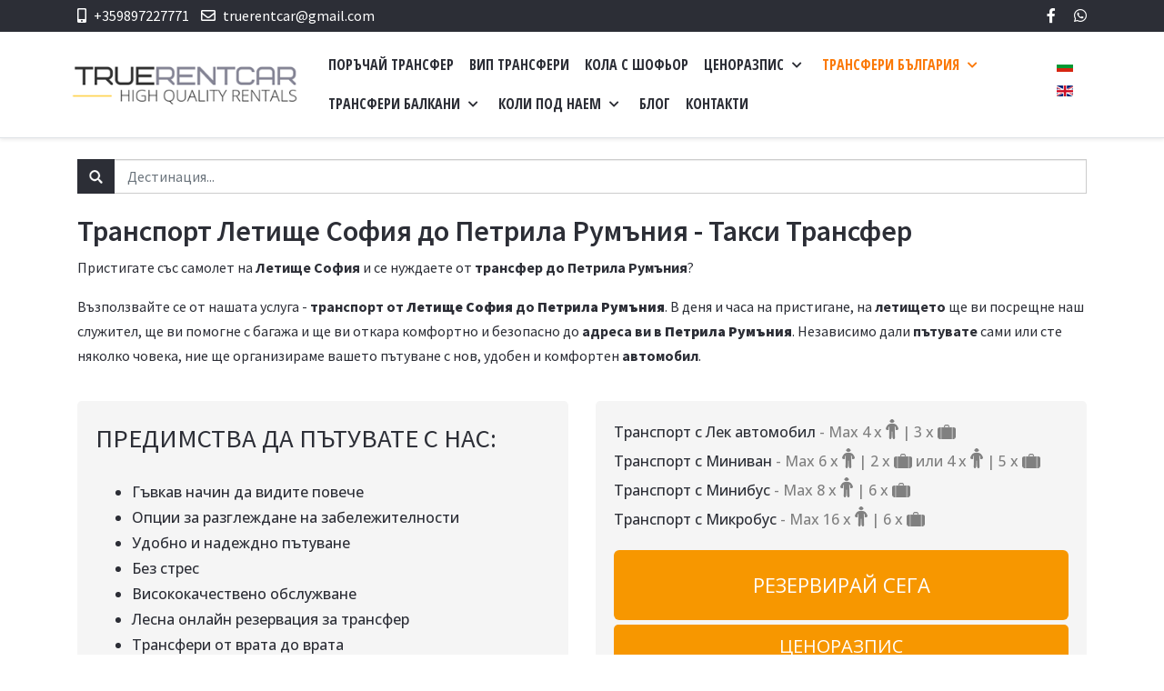

--- FILE ---
content_type: text/html; charset=utf-8
request_url: https://truerentcar.net/bg/transferi/transfer-letishte-sofia/transport-sofia-airport-do-petrila-romania-taxi-transfer.html
body_size: 15847
content:
<!DOCTYPE html>
<html lang="bg-bg" dir="ltr">
   <head>
      <meta http-equiv="X-UA-Compatible" content="IE=edge" />
      <meta name="viewport" content="width=device-width, initial-scale=1" />
      <meta name="HandheldFriendly" content="true" />
      <meta name="apple-mobile-web-app-capable" content="YES" />
   <meta charset="utf-8" />
	<base href="https://truerentcar.net/bg/transferi/transfer-letishte-sofia/transport-sofia-airport-do-petrila-romania-taxi-transfer.html" />
	<meta name="keywords" content="транспорт Летище София Петрила Румъния, трансфер Петрила Румъния Летище София цена, индивидуален трансфер Петрила Румъния Летище София, превоз от Летище София до Петрила Румъния, такси трансфер Летище София Петрила Румъния, пътуване от Летище София до Петрила Румъния, как да стигна от Летище София до Петрила Румъния, транспорт с такси Петрила Румъния Летище София, такси Летище София до Петрила Румъния, транспорт Петрила Румъния до Летище София, самостоятелен такси трансфер Летище София Петрила Румъния, transport Sofia Airport do Petrila Romania taxi transfer" />
		<meta name="description" content="Транспорт от Летище София до Петрила Румъния, Кола с шофьор за индивидуален такси трансфер от Петрила Румъния до Летище София. Комфортно и безопасно пътуване с такси от летище и адрес. Летище София такси трансфер - самостоятелен транспорт на изгодна цена." />
	<title>Транспорт Летище София до Петрила Румъния - Такси Трансфер - True Rental Cars</title>
	<link href="https://truerentcar.net/images/favicon.png" rel="shortcut icon" type="" />
	<link href="https://truerentcar.net/bg/component/search/?Itemid=314&amp;catid=11&amp;id=1492&amp;format=opensearch" rel="search" title="Търсене True Rental Cars" type="application/opensearchdescription+xml" />
	<link href="/components/com_sppagebuilder/assets/css/animate.min.css" rel="stylesheet" />
	<link href="/components/com_sppagebuilder/assets/css/sppagebuilder.css" rel="stylesheet" />
	<link href="//fonts.googleapis.com/css?family=Open+Sans:100,100italic,200,200italic,300,300italic,400,400italic,500,500italic,600,600italic,700,700italic,800,800italic,900,900italic" rel="stylesheet" />
	<link href="/components/com_sppagebuilder/assets/css/magnific-popup.css" rel="stylesheet" />
	<link href="/plugins/system/jcemediabox/css/jcemediabox.min.css?87b1719bbcd27eb2ca97cda46db10a5e" rel="stylesheet" />
	<link href="/plugins/system/jce/css/content.css?badb4208be409b1335b815dde676300e" rel="stylesheet" />
	<link href="/templates/system/css/system.css?0a6c56527d5452a3af621724a4a40274" rel="stylesheet" />
	<link href="https://truerentcar.net/templates/astroid_template_zero/css/style-6ec2fa1893c39150a5544a8c51b405ac.css?0a6c56527d5452a3af621724a4a40274" rel="stylesheet" />
	<link href="https://truerentcar.net/templates/astroid_template_zero/css/custom.css?0a6c56527d5452a3af621724a4a40274" rel="stylesheet" />
	<link href="https://truerentcar.net/media/astroid/assets/css/animate.min.css?0a6c56527d5452a3af621724a4a40274" rel="stylesheet" />
	<link href="https://use.fontawesome.com/releases/v5.11.2/css/all.css" rel="stylesheet" />
	<link href="https://fonts.googleapis.com/css?family=Source+Sans+Pro:200,200i,300,300i,400,400i,600,600i,700,700i,900,900i|Open+Sans+Condensed:300,300i,700" rel="stylesheet" />
	<link href="https://truerentcar.net/templates/astroid_template_zero/css/astroid-771d150268ee463b0d2fa2fb1887f988.css" rel="stylesheet" />
	<link href="/media/com_convertforms/css/convertforms.css?0a6c56527d5452a3af621724a4a40274" rel="stylesheet" />
	<link href="/media/mod_languages/css/template.css?0a6c56527d5452a3af621724a4a40274" rel="stylesheet" />
	<link href="/modules/mod_vertical_menu/cache/211/f4d6270c23bbc6be9bf7e103ff083759.css" rel="stylesheet" />
	<style>
#astroid-column-211539321230222{color:rgb(255, 255, 255) !important; }#astroid-column-211539321230222 a{color:rgb(255, 255, 255) !important; }#astroid-column-211539321230222 a:hover{color:rgb(255, 255, 255) !important; }#astroid-column-1091539321232502{color:rgb(255, 255, 255) !important; }#astroid-column-1091539321232502 a{color:rgb(255, 255, 255) !important; }#astroid-column-1091539321232502 a:hover{color:rgb(255, 255, 255) !important; }#bottom-section-1529739293881{color:rgb(255, 255, 255) !important; }#bottom-section-1529739293881 a{color:rgb(255, 255, 255) !important; }#bottom-section-1529739293881 a:hover{color:rgb(247, 151, 0) !important; }#bottom-section-1529739293881{color:rgb(255, 255, 255) !important; }#bottom-section-1529739293881 a{color:rgb(255, 255, 255) !important; }#bottom-section-1529739293881 a:hover{color:rgb(247, 151, 0) !important; }#footer-section-1528971627712{color:rgb(255, 255, 255) !important; }#footer-section-1528971627712 a{color:rgb(255, 255, 255) !important; }#footer-section-1528971627712 a:hover{color:rgb(255, 51, 102) !important; }#footer-section-1528971627712{color:rgb(255, 255, 255) !important; }#footer-section-1528971627712 a{color:rgb(255, 255, 255) !important; }#footer-section-1528971627712 a:hover{color:rgb(255, 51, 102) !important; }.astroid-nav > li > a {margin-left: -15px;}
        #cf_2 .cf-btn:after { 
            border-radius: 5px
        }
    .convertforms {
                --color-primary: #4285F4;
--color-success: #0F9D58;
--color-danger: #DB4437;
--color-warning: #F4B400;
--color-default: #444;
--color-grey: #ccc;

            }
        #cf_2 {
                --font: Arial;
--background-color: rgba(44, 46, 54, 1);
--border-radius: 3px;
--label-color: #dbdbdb;
--label-size: 13px;
--input-color: #333333;
--input-text-align: left;
--input-background-color: #eeeeee;
--input-border-color: #ffffff;
--input-border-radius: 3px;
--input-size: 13px;
--input-padding: 11px 15px;

            }
        
.noscript div#off-menu_211 dl.level1 dl{
	position: static;
}
.noscript div#off-menu_211 dl.level1 dd.parent{
	height: auto !important;
	display: block;
	visibility: visible;
}

	</style>
	<script type="application/json" class="joomla-script-options new">{"csrf.token":"0e5d653cf69dea570fb4879ee7ec8823","system.paths":{"root":"","base":""},"system.keepalive":{"interval":3600000,"uri":"\/bg\/component\/ajax\/?format=json"},"com_convertforms":{"baseURL":"\/bg\/component\/convertforms","debug":false},"joomla.jtext":{"COM_CONVERTFORMS_INVALID_RESPONSE":"Invalid Response","COM_CONVERTFORMS_INVALID_TASK":"Invalid Task","COM_CONVERTFORMS_RECAPTCHA_NOT_LOADED":"\u0413\u0440\u0435\u0448\u043a\u0430: Google reCAPTCHA \u0441\u043a\u0440\u0438\u043f\u0442\u044a\u0442 \u043d\u0435 \u0441\u0435 \u0437\u0430\u0440\u0435\u0436\u0434\u0430. \u0423\u0432\u0435\u0440\u0435\u0442\u0435 \u0441\u0435, \u0447\u0435 \u0431\u0440\u0430\u0443\u0437\u044a\u0440\u044a\u0442 \u0432\u0438 \u043d\u0435 \u0433\u043e \u0431\u043b\u043e\u043a\u0438\u0440\u0430 \u0438\u043b\u0438 \u0441\u0435 \u0441\u0432\u044a\u0440\u0436\u0435\u0442\u0435 \u0441 \u0430\u0434\u043c\u0438\u043d\u0438\u0441\u0442\u0440\u0430\u0442\u043e\u0440\u0430 \u043d\u0430 \u0441\u0430\u0439\u0442\u0430."}}</script>
	<script src="/plugins/system/offlajnparams/compat/greensock.js"></script>
	<script src="/components/com_sppagebuilder/assets/js/jquery.parallax.js"></script>
	<script src="/components/com_sppagebuilder/assets/js/sppagebuilder.js"></script>
	<script src="/components/com_sppagebuilder/assets/js/jquery.magnific-popup.min.js"></script>
	<script src="/media/jui/js/jquery.min.js?0a6c56527d5452a3af621724a4a40274"></script>
	<script src="/media/jui/js/jquery-noconflict.js?0a6c56527d5452a3af621724a4a40274"></script>
	<script src="/media/jui/js/jquery-migrate.min.js?0a6c56527d5452a3af621724a4a40274"></script>
	<script src="/media/system/js/caption.js?0a6c56527d5452a3af621724a4a40274"></script>
	<script src="/plugins/system/jcemediabox/js/jcemediabox.min.js?16feab5ace2aba14604ab9053f620055"></script>
	<script src="/templates/astroid_template_zero/js/jui/bootstrap.min.js?0a6c56527d5452a3af621724a4a40274"></script>
	<script src="/media/system/js/core.js?0a6c56527d5452a3af621724a4a40274"></script>
	<script src="/media/system/js/mootools-core.js?0a6c56527d5452a3af621724a4a40274"></script>
	<script src="/media/system/js/mootools-more.js?0a6c56527d5452a3af621724a4a40274"></script>
	<script src="https://truerentcar.net/templates/astroid_template_zero/js/vendor/jquery.easing.min.js?0a6c56527d5452a3af621724a4a40274"></script>
	<script src="https://truerentcar.net/templates/astroid_template_zero/js/vendor/bootstrap/popper.min.js?0a6c56527d5452a3af621724a4a40274"></script>
	<script src="https://truerentcar.net/templates/astroid_template_zero/js/vendor/bootstrap/bootstrap.min.js?0a6c56527d5452a3af621724a4a40274"></script>
	<script src="https://truerentcar.net/templates/astroid_template_zero/js/vendor/jquery.astroidmobilemenu.js?0a6c56527d5452a3af621724a4a40274"></script>
	<script src="https://truerentcar.net/templates/astroid_template_zero/js/vendor/jquery.jdmegamenu.js?0a6c56527d5452a3af621724a4a40274"></script>
	<script src="https://truerentcar.net/templates/astroid_template_zero/js/vendor/jquery.offcanvas.js?0a6c56527d5452a3af621724a4a40274"></script>
	<script src="https://truerentcar.net/templates/astroid_template_zero/js/script.js?0a6c56527d5452a3af621724a4a40274"></script>
	<!--[if lt IE 9]><script src="/media/system/js/polyfill.event.js?0a6c56527d5452a3af621724a4a40274"></script><![endif]-->
	<script src="/media/system/js/keepalive.js?0a6c56527d5452a3af621724a4a40274"></script>
	<script src="/media/com_convertforms/js/site.js?0a6c56527d5452a3af621724a4a40274"></script>
	<script src="/media/plg_captcha_recaptcha/js/recaptcha.min.js?0a6c56527d5452a3af621724a4a40274"></script>
	<script src="https://www.google.com/recaptcha/api.js?onload=JoomlaInitReCaptcha2&render=explicit&hl=bg-BG"></script>
	<script src="/media/com_convertforms/js/recaptcha_v2_checkbox.js?0a6c56527d5452a3af621724a4a40274"></script>
	<script src="/modules/mod_vertical_menu/js/perfect-scrollbar.js?v=4.0.270"></script>
	<script src="/modules/mod_vertical_menu/js/mod_vertical_menu.js?v=4.0.270"></script>
	<script>
jQuery(window).on('load',  function() {
				new JCaption('img.caption');
			});jQuery(document).on("ready",function(){WFMediaBox.init({"base":"\/","theme":"light","mediafallback":0,"mediaselector":"audio,video","width":"600","height":"600","legacy":0,"lightbox":0,"shadowbox":0,"icons":1,"overlay":1,"overlayopacity":0,"overlaycolor":"","fadespeed":500,"scalespeed":500,"hideobjects":0,"scrolling":"fixed","close":2,"labels":{"close":"Close","next":"Next","previous":"Previous","cancel":"Cancel","numbers_count":"{{current}} of {{total}}"}});});
		var Tawk_API=Tawk_API||{}, Tawk_LoadStart=new Date();
		(function(){
		var s1=document.createElement("script"),s0=document.getElementsByTagName("script")[0];
		s1.async=true;
		s1.src="https://embed.tawk.to/5a3fcf06f4461b0b4ef8a776/default";
		s1.charset="UTF-8";
		s1.setAttribute("crossorigin","*");
		s0.parentNode.insertBefore(s1,s0);
		})();
	
	</script>
	<!-- Global site tag (gtag.js) - Google Analytics -->
<script async src="https://www.googletagmanager.com/gtag/js?id=G-HCXZVM60N2"></script>
<script>
  window.dataLayer = window.dataLayer || [];
  function gtag(){dataLayer.push(arguments);}
  gtag('js', new Date());

  gtag('config', 'G-HCXZVM60N2');
</script>

<!-- Global site tag (gtag.js) - Google Analytics -->
<script async src="https://www.googletagmanager.com/gtag/js?id=UA-109891602-1"></script>
<script>
  window.dataLayer = window.dataLayer || [];
  function gtag(){dataLayer.push(arguments);}
  gtag('js', new Date());

  gtag('config', 'UA-109891602-1');
</script>
	<script data-cfasync="false">
document[(_el=document.addEventListener)?'addEventListener':'attachEvent'](_el?'DOMContentLoaded':'onreadystatechange',function(){
	if (!_el && document.readyState != 'complete') return;
	(window.jq183||jQuery)('.noscript').removeClass('noscript');
	window.sm211 = new VerticalSlideMenu({
		id: 211,
		visibility: ["1","1","0","0","0",["0","px"],["10000","px"]],
		parentHref: 1,
		theme: 'clean',
		result: 'Резултати от търсенето',
		noResult: 'Няма открити резултати',
		backItem: '',
		filterDelay: 500,
		filterMinChar: 3,
		navtype: 'accordion',
		sidebar: -1,
		popup: 0,
		overlay: 0,
		sidebarUnder: 768,
		width: 300,
		menuIconCorner: 1,
		menuIconX: -20,
		menuIconY: 20,
		hidePopupUnder: 1750,
		siteBg: '#444444',
		effect: 1,
    dur: 400/1000,
		perspective: 0,
		inEase: 'Quad.easeOut'.split('.').reverse().join(''),
		inOrigin: '50% 50% 0',
		inX: 100,
		inUnitX: '%',
    logoUrl: '/bg/',
		inCSS: {
			y: 0,
			opacity: 100/100,
			rotationX: 0,
			rotationY: 0,
			rotationZ: 0,
			skewX: 0,
			skewY: 0,
			scaleX: 100/100,
			scaleY: 100/100
		},
		outEase: 'Quad.easeOut'.split('.').reverse().join(''),
		outOrigin: '50% 50% 0',
		outX: -100,
		outUnitX: '%',
		outCSS: {
			y: 0,
			opacity: 100/100,
			rotationX: 0,
			rotationY: 0,
			rotationZ: 0,
			skewX: 0,
			skewY: 0,
			scaleX: 100/100,
			scaleY: 100/100
		},
		anim: {
			perspective: 1000,
			inDur: 300/1000,
			inEase: 'Quad.easeOut'.split('.').reverse().join(''),
			inOrigin: '50% 50% 0',
			inX: -30,
			inUnitX: 'px',
			inCSS: {
				y: 0,
				opacity: 0/100,
				rotationX: 0,
				rotationY: 0,
				rotationZ: 0,
				skewX: 0,
				skewY: 0,
				scaleX: 100/100,
				scaleY: 100/100
			},
			outDur: 300/1000,
			outEase: 'Quad.easeOut'.split('.').reverse().join(''),
			outOrigin: '50% 50% 0',
			outX: 20,
			outUnitX: 'px',
			outCSS: {
				y: 0,
				opacity: 0/100,
				rotationX: 0,
				rotationY: 0,
				rotationZ: 0,
				skewX: 0,
				skewY: 0,
				scaleX: 100/100,
				scaleY: 100/100
			}
		},
		miAnim: 0,
		miDur: 500/1000,
		miShift: 40/1000,
		miEase: 'Quad.easeOut'.split('.').reverse().join(''),
		miX: 40,
		miUnitX: '%',
		miCSS: {
			transformPerspective: 600,
			transformOrigin: '50% 50% 0',
			y: 0,
			opacity: 0/100,
			rotationX: 0,
			rotationY: 0,
			rotationZ: 0,
			skewX: 0,
			skewY: 0,
			scaleX: 100/100,
			scaleY: 100/100
		},
		iconAnim: 0 && 0,
		bgX: 33,
		dropwidth: 250,
		dropspace: 0,
		dropFullHeight: 0,
		dropEvent: 'mouseenter',
		opened: 1,
		autoOpen: 0,
		autoOpenAnim: 1,
		hideBurger: 0
	});
});
</script>

   







   </head><body class="site astroid-framework com-content view-article layout-default itemid-314 transfer-letishte-sofia transfer-letishte-sofia-alias tp-style-13 ltr bg-BG">
   <a id="astroid-backtotop" class="square" href="javascript:void(0)" style="background:rgb(253, 126, 20);"><i class="fas fa-arrow-up" style="font-size:20px; color:rgb(255, 255, 255);line-height:20px;  padding: 2px"></i></a><div class="astroid-container"><div class="astroid-content"><div style="" class="astroid-layout astroid-layout-wide"><div class="astroid-wrapper"><section  id="topbar-section-551539321230222" class="astroid-section p-1 hideonxs hideonsm hideonmd" style="background-color:rgb(44, 46, 54)" ><div class='container'><div  id="astroid-row-941539321230222" class="row astroid-row" ><div id="astroid-column-211539321230222" class="astroid-column col-lg-8" ><div class="astroid-module-position" id="topbar-1-241539321244222" >
<div class="astroid-contact-info">
   
   
         <span class="astroid-contact-mobile">
                     <i class="fas fa-mobile-alt"></i>
                           <a href="tel:+359897227771">+359897227771</a>
      </span>
   
         <span class="astroid-contact-email">
                     <i class="far fa-envelope"></i>
                           <a href="/cdn-cgi/l/email-protection#cdb9bfb8a8bfa8a3b9aeacbf8daaa0aca4a1e3aea2a0"><span class="__cf_email__" data-cfemail="e79395928295828993848695a7808a868e8bc984888a">[email&#160;protected]</span></a>
      </span>
   
   </div></div></div><div id="astroid-column-1091539321232502" class="astroid-column col-lg-4" ><div class="astroid-module-position float-right" id="topbar-2-691539321321578" >
<ul class="nav navVerticalView astroid-social-icons">
   <li><a style="color:inherit;" href="https://www.facebook.com/truegroupltd/" target="_blank" rel="noopener"><i class="fab fa-facebook-f"></i></a></li><li><a style="color:inherit;" href="https://wa.me/+359897227771" target="_blank" rel="noopener"><i class="fab fa-whatsapp"></i></a></li></ul></div></div></div></div></section><section  id="header-section-1529472563843" class="astroid-section astroid-header-section shadow-sm border-bottom" ><div class='container-fluid'><div  id="astroid-row-1529472563843" class="row no-gutters astroid-row" ><div id="astroid-column-1529472563843" class="astroid-column col-lg-12" ><div class="astroid-module-position" id="astroid-header-1529472563843" ><div class="noscript">
	<nav id="off-menu_211" class="off-menu_211 sm-menu ">
            <div class="sm-filter-cont">
    <input class="sm-filter" type="text" placeholder="Филтър" />
		<div class="sm-reset"></div>
  </div>
    <div class="sm-levels">
    <div class="sm-level level1"><dl class="level1">
  <dt class="level1 off-nav-139 notparent first">
        <div class="inner">
      <div class="link"><a data-text="ПОРЪЧАЙ ТРАНСФЕР" href="/bg/book-transfer.html">ПОРЪЧАЙ ТРАНСФЕР</a></div>
          </div>
  </dt>
  <dd class="level1 off-nav-139 notparent first">
      </dd>
    <dt class="level1 off-nav-279 notparent">
        <div class="inner">
      <div class="link"><a data-text="ВИП ТРАНСФЕРИ" href="/bg/vip-transferi.html">ВИП ТРАНСФЕРИ</a></div>
          </div>
  </dt>
  <dd class="level1 off-nav-279 notparent">
      </dd>
    <dt class="level1 off-nav-108 notparent">
        <div class="inner">
      <div class="link"><a data-text="КОЛА С ШОФЬОР" href="/bg/naem-na-kola-s-shofior.html">КОЛА С ШОФЬОР</a></div>
          </div>
  </dt>
  <dd class="level1 off-nav-108 notparent">
      </dd>
    <dt class="level1 off-nav-269 parent">
        <div class="inner">
      <div class="link"><a data-text="ЦЕНОРАЗПИС" href="/bg/cenorazpis.html">ЦЕНОРАЗПИС</a></div>
          </div>
  </dt>
  <dd class="level1 off-nav-269 parent">
    <div class="sm-level level2"><dl class="level2">
  <dt class="level2 off-nav-286 notparent first">
        <div class="inner">
      <div class="link"><a data-text="Ценоразпис от/до София летище" href="/bg/cenorazpis/cenorazpis-sofia-airport.html">Ценоразпис от/до София летище</a></div>
          </div>
  </dt>
  <dd class="level2 off-nav-286 notparent first">
      </dd>
    <dt class="level2 off-nav-273 notparent">
        <div class="inner">
      <div class="link"><a data-text="Ценоразпис от/до София" href="/bg/cenorazpis/cenorazpis-sofia.html">Ценоразпис от/до София</a></div>
          </div>
  </dt>
  <dd class="level2 off-nav-273 notparent">
      </dd>
    <dt class="level2 off-nav-274 notparent">
        <div class="inner">
      <div class="link"><a data-text="Ценоразпис от/до Пловдив" href="/bg/cenorazpis/cenorazpis-plovdiv.html">Ценоразпис от/до Пловдив</a></div>
          </div>
  </dt>
  <dd class="level2 off-nav-274 notparent">
      </dd>
    <dt class="level2 off-nav-276 notparent">
        <div class="inner">
      <div class="link"><a data-text="Ценоразпис от/до Бургас" href="/bg/cenorazpis/cenorazpis-burgas.html">Ценоразпис от/до Бургас</a></div>
          </div>
  </dt>
  <dd class="level2 off-nav-276 notparent">
      </dd>
    <dt class="level2 off-nav-275 notparent">
        <div class="inner">
      <div class="link"><a data-text="Ценоразпис от/до Варна" href="/bg/cenorazpis/cenorazpis-varna.html">Ценоразпис от/до Варна</a></div>
          </div>
  </dt>
  <dd class="level2 off-nav-275 notparent">
      </dd>
    <dt class="level2 off-nav-285 notparent">
        <div class="inner">
      <div class="link"><a data-text="Ценоразпис от/до Русе" href="/bg/cenorazpis/cenorazpis-ruse.html">Ценоразпис от/до Русе</a></div>
          </div>
  </dt>
  <dd class="level2 off-nav-285 notparent">
      </dd>
    <dt class="level2 off-nav-297 notparent">
        <div class="inner">
      <div class="link"><a data-text="Ценоразпис от/до Велинград" href="/bg/cenorazpis/cenorazpis-velingrad.html">Ценоразпис от/до Велинград</a></div>
          </div>
  </dt>
  <dd class="level2 off-nav-297 notparent">
      </dd>
    <dt class="level2 off-nav-298 notparent">
        <div class="inner">
      <div class="link"><a data-text="Ценоразпис от/до Стара Загора" href="/bg/cenorazpis/cenorazpis-stara-zagora.html">Ценоразпис от/до Стара Загора</a></div>
          </div>
  </dt>
  <dd class="level2 off-nav-298 notparent">
      </dd>
                </dl></div></dd>  <dt class="level1 off-nav-117 parent">
        <div class="inner">
      <div class="link"><a data-text="ТРАНСФЕРИ БЪЛГАРИЯ" href="/bg/transferi.html">ТРАНСФЕРИ БЪЛГАРИЯ</a></div>
          </div>
  </dt>
  <dd class="level1 off-nav-117 parent">
    <div class="sm-level level2"><dl class="level2">
  <dt class="level2 off-nav-123 notparent first">
        <div class="inner">
      <div class="link"><a data-text="СОФИЯ (ЛЕТИЩЕ)" href="/bg/transferi/transfer-letishte-sofia-taxi.html">СОФИЯ (ЛЕТИЩЕ)</a></div>
          </div>
  </dt>
  <dd class="level2 off-nav-123 notparent first">
      </dd>
    <dt class="level2 off-nav-124 notparent">
        <div class="inner">
      <div class="link"><a data-text="ПЛОВДИВ (ЛЕТИЩЕ)" href="/bg/transferi/transfer-letishte-plovdiv-taxi.html">ПЛОВДИВ (ЛЕТИЩЕ)</a></div>
          </div>
  </dt>
  <dd class="level2 off-nav-124 notparent">
      </dd>
    <dt class="level2 off-nav-125 notparent">
        <div class="inner">
      <div class="link"><a data-text="БУРГАС (ЛЕТИЩЕ)" href="/bg/transferi/transfer-letishte-burgas-taxi.html">БУРГАС (ЛЕТИЩЕ)</a></div>
          </div>
  </dt>
  <dd class="level2 off-nav-125 notparent">
      </dd>
    <dt class="level2 off-nav-126 notparent">
        <div class="inner">
      <div class="link"><a data-text="ВАРНА (ЛЕТИЩЕ)" href="/bg/transferi/transfer-letishte-varna-taxi.html">ВАРНА (ЛЕТИЩЕ)</a></div>
          </div>
  </dt>
  <dd class="level2 off-nav-126 notparent">
      </dd>
    <dt class="level2 off-nav-323 notparent">
        <div class="inner">
      <div class="link"><a data-text="БАНСКО" href="/bg/transferi/transfer-letishte-bansko-taxi.html">БАНСКО</a></div>
          </div>
  </dt>
  <dd class="level2 off-nav-323 notparent">
      </dd>
    <dt class="level2 off-nav-324 notparent">
        <div class="inner">
      <div class="link"><a data-text="БОРОВЕЦ" href="/bg/transferi/transfer-letishte-borovets-taxi.html">БОРОВЕЦ</a></div>
          </div>
  </dt>
  <dd class="level2 off-nav-324 notparent">
      </dd>
    <dt class="level2 off-nav-325 notparent">
        <div class="inner">
      <div class="link"><a data-text="ПАМПОРОВО" href="/bg/transferi/transfer-letishte-pamporovo-taxi.html">ПАМПОРОВО</a></div>
          </div>
  </dt>
  <dd class="level2 off-nav-325 notparent">
      </dd>
    <dt class="level2 off-nav-326 notparent">
        <div class="inner">
      <div class="link"><a data-text="РУСЕ" href="/bg/transferi/transfer-letishte-ruse-taxi.html">РУСЕ</a></div>
          </div>
  </dt>
  <dd class="level2 off-nav-326 notparent">
      </dd>
    <dt class="level2 off-nav-327 notparent">
        <div class="inner">
      <div class="link"><a data-text="ВЕЛИНГРАД" href="/bg/transferi/transfer-letishte-velingrad-taxi.html">ВЕЛИНГРАД</a></div>
          </div>
  </dt>
  <dd class="level2 off-nav-327 notparent">
      </dd>
    <dt class="level2 off-nav-328 notparent">
        <div class="inner">
      <div class="link"><a data-text="ВЕЛИКО ТЪРНОВО" href="/bg/transferi/transfer-letishte-veliko-tarnovo-taxi.html">ВЕЛИКО ТЪРНОВО</a></div>
          </div>
  </dt>
  <dd class="level2 off-nav-328 notparent">
      </dd>
    <dt class="level2 off-nav-329 notparent">
        <div class="inner">
      <div class="link"><a data-text="СТАРА ЗАГОРА" href="/bg/transferi/transfer-letishte-stara-zagora-taxi.html">СТАРА ЗАГОРА</a></div>
          </div>
  </dt>
  <dd class="level2 off-nav-329 notparent">
      </dd>
                </dl></div></dd>  <dt class="level1 off-nav-352 parent">
        <div class="inner">
      <div class="link"><a data-text="ТРАНСФЕРИ БАЛКАНИ" href="/bg/transferi-balkani.html">ТРАНСФЕРИ БАЛКАНИ</a></div>
          </div>
  </dt>
  <dd class="level1 off-nav-352 parent">
    <div class="sm-level level2"><dl class="level2">
  <dt class="level2 off-nav-353 parent first">
        <div class="inner">
      <div class="link"><a data-text="ТУРЦИЯ" href="/bg/transferi-balkani/transferi-turcia.html">ТУРЦИЯ</a></div>
          </div>
  </dt>
  <dd class="level2 off-nav-353 parent first">
    <div class="sm-level level3"><dl class="level3">
  <dt class="level3 off-nav-374 notparent first">
        <div class="inner">
      <div class="link"><a data-text="ЛЕТИЩЕ АНКАРА" href="/bg/transferi-balkani/transferi-turcia/transferi-letishte-ankara.html">ЛЕТИЩЕ АНКАРА</a></div>
          </div>
  </dt>
  <dd class="level3 off-nav-374 notparent first">
      </dd>
                </dl></div></dd>  <dt class="level2 off-nav-365 notparent">
        <div class="inner">
      <div class="link"><a data-text="ГЪРЦИЯ" href="/bg/transferi-balkani/transferi-garcia.html">ГЪРЦИЯ</a></div>
          </div>
  </dt>
  <dd class="level2 off-nav-365 notparent">
      </dd>
    <dt class="level2 off-nav-366 notparent">
        <div class="inner">
      <div class="link"><a data-text="РУМЪНИЯ" href="/bg/transferi-balkani/transferi-romania.html">РУМЪНИЯ</a></div>
          </div>
  </dt>
  <dd class="level2 off-nav-366 notparent">
      </dd>
    <dt class="level2 off-nav-367 notparent">
        <div class="inner">
      <div class="link"><a data-text="СЪРБИЯ" href="/bg/transferi-balkani/transferi-serbia.html">СЪРБИЯ</a></div>
          </div>
  </dt>
  <dd class="level2 off-nav-367 notparent">
      </dd>
    <dt class="level2 off-nav-368 notparent">
        <div class="inner">
      <div class="link"><a data-text="СЕВЕРНА МАКЕДОНИЯ" href="/bg/transferi-balkani/transferi-severna-makedonia.html">СЕВЕРНА МАКЕДОНИЯ</a></div>
          </div>
  </dt>
  <dd class="level2 off-nav-368 notparent">
      </dd>
    <dt class="level2 off-nav-369 notparent">
        <div class="inner">
      <div class="link"><a data-text="АЛБАНИЯ" href="/bg/transferi-balkani/transferi-albania.html">АЛБАНИЯ</a></div>
          </div>
  </dt>
  <dd class="level2 off-nav-369 notparent">
      </dd>
    <dt class="level2 off-nav-370 notparent">
        <div class="inner">
      <div class="link"><a data-text="СЛОВЕНИЯ" href="/bg/transferi-balkani/transferi-slovenia.html">СЛОВЕНИЯ</a></div>
          </div>
  </dt>
  <dd class="level2 off-nav-370 notparent">
      </dd>
    <dt class="level2 off-nav-371 notparent">
        <div class="inner">
      <div class="link"><a data-text="ХЪРВАТИЯ" href="/bg/transferi-balkani/transferi-harvatia.html">ХЪРВАТИЯ</a></div>
          </div>
  </dt>
  <dd class="level2 off-nav-371 notparent">
      </dd>
    <dt class="level2 off-nav-372 notparent">
        <div class="inner">
      <div class="link"><a data-text="ЧЕРНА ГОРА" href="/bg/transferi-balkani/transferi-cherna-gora.html">ЧЕРНА ГОРА</a></div>
          </div>
  </dt>
  <dd class="level2 off-nav-372 notparent">
      </dd>
    <dt class="level2 off-nav-373 notparent">
        <div class="inner">
      <div class="link"><a data-text="БОСНА И ХЕРЦЕГОВИНА" href="/bg/transferi-balkani/transferi-bosna-i-hercegovina.html">БОСНА И ХЕРЦЕГОВИНА</a></div>
          </div>
  </dt>
  <dd class="level2 off-nav-373 notparent">
      </dd>
                </dl></div></dd>  <dt class="level1 off-nav-109 parent">
        <div class="inner">
      <div class="link"><a data-text="КОЛИ ПОД НАЕМ" href="/bg/naem-na-avtomobili.html">КОЛИ ПОД НАЕМ</a></div>
          </div>
  </dt>
  <dd class="level1 off-nav-109 parent">
    <div class="sm-level level2"><dl class="level2">
  <dt class="level2 off-nav-141 notparent first">
        <div class="inner">
      <div class="link"><a data-text="София" href="/bg/naem-na-avtomobili/sofia.html">София</a></div>
          </div>
  </dt>
  <dd class="level2 off-nav-141 notparent first">
      </dd>
    <dt class="level2 off-nav-143 notparent">
        <div class="inner">
      <div class="link"><a data-text="Пловдив" href="/bg/naem-na-avtomobili/plovdiv.html">Пловдив</a></div>
          </div>
  </dt>
  <dd class="level2 off-nav-143 notparent">
      </dd>
    <dt class="level2 off-nav-144 notparent">
        <div class="inner">
      <div class="link"><a data-text="Бургас" href="/bg/naem-na-avtomobili/burgas.html">Бургас</a></div>
          </div>
  </dt>
  <dd class="level2 off-nav-144 notparent">
      </dd>
    <dt class="level2 off-nav-145 notparent">
        <div class="inner">
      <div class="link"><a data-text="Варна" href="/bg/naem-na-avtomobili/varna.html">Варна</a></div>
          </div>
  </dt>
  <dd class="level2 off-nav-145 notparent">
      </dd>
                </dl></div></dd>  <dt class="level1 off-nav-214 notparent">
        <div class="inner">
      <div class="link"><a data-text="БЛОГ" href="/bg/blog.html">БЛОГ</a></div>
          </div>
  </dt>
  <dd class="level1 off-nav-214 notparent">
      </dd>
    <dt class="level1 off-nav-116 notparent">
        <div class="inner">
      <div class="link"><a data-text="КОНТАКТИ" href="/bg/contacts.html">КОНТАКТИ</a></div>
          </div>
  </dt>
  <dd class="level1 off-nav-116 notparent">
      </dd>
            </dl></div>
    </div>
</nav></div>
<!-- header starts -->
<header data-megamenu data-megamenu-class=".has-megamenu" data-megamenu-content-class=".megamenu-container" data-dropdown-arrow="true" data-header-offset="true" data-transition-speed="100" data-animation="slide" data-easing="linear" data-astroid-trigger="hover" data-megamenu-submenu-class=".nav-submenu,.nav-submenu-static" id="astroid-header" class="astroid-header astroid-horizontal-header astroid-horizontal-right-header">
   <div class="d-flex flex-row justify-content-between">
            <div class="header-left-section d-flex justify-content-between">
         <!-- logo starts -->
<!-- <div class=""> -->
   <!-- image logo starts -->
      <a class="astroid-logo astroid-logo-image d-flex align-items-center mr-0 mr-lg-4" href="https://truerentcar.net/">
               <img src="https://truerentcar.net/images/LOGO/true-rent-car-logo-300PX.png" alt="True Rental Cars" class="astroid-logo-default" />
                     <img src="https://truerentcar.net/images/LOGO/true-rent-car-logo-300x80.png" alt="True Rental Cars" class="astroid-logo-mobile" />
                     <img src="https://truerentcar.net/images/LOGO/true-rent-car-logo-300PX.png" alt="True Rental Cars" class="astroid-logo-sticky" />
         </a>
   <!-- image logo ends -->
<!-- </div> -->
<!-- logo ends -->
               </div>
                     <div class="header-right-section d-flex justify-content-end">
            <div class=" align-self-center px-2 d-none d-lg-block"><ul class="nav astroid-nav d-none d-lg-flex"><li data-position="right" class="nav-item nav-item-id-139 nav-item-level-1"><!--menu link starts-->
<a href="/bg/book-transfer.html" title="ПОРЪЧАЙ ТРАНСФЕР" class=" nav-link item-link-component item-level-1" data-drop-action="hover">
   <span class="nav-title">
                                          ПОРЪЧАЙ ТРАНСФЕР                              </span>
   </a>
<!--menu link ends--></li><li data-position="right" class="nav-item nav-item-id-279 nav-item-level-1"><!--menu link starts-->
<a href="/bg/vip-transferi.html" title="ВИП ТРАНСФЕРИ" class=" nav-link item-link-component item-level-1" data-drop-action="hover">
   <span class="nav-title">
                                          ВИП ТРАНСФЕРИ                              </span>
   </a>
<!--menu link ends--></li><li data-position="right" class="nav-item nav-item-id-108 nav-item-level-1"><!--menu link starts-->
<a href="/bg/naem-na-kola-s-shofior.html" title="КОЛА С ШОФЬОР" class=" nav-link item-link-component item-level-1" data-drop-action="hover">
   <span class="nav-title">
                                          КОЛА С ШОФЬОР                              </span>
   </a>
<!--menu link ends--></li><li data-position="right" class="nav-item nav-item-id-269 nav-item-level-1 nav-item-deeper nav-item-parent has-megamenu nav-item-dropdown"><!--menu link starts-->
<a href="/bg/cenorazpis.html" title="ЦЕНОРАЗПИС" class=" nav-link megamenu-item-link item-link-component item-level-1" data-drop-action="hover">
   <span class="nav-title">
                                          ЦЕНОРАЗПИС                                      
            <i class="fa fa-chevron-down nav-item-caret"></i>
                   </span>
   </a>
<!--menu link ends--><div style="width:250px" class="megamenu-container nav-submenu-container nav-item-level-1"><ul class="nav-submenu"><li data-position="right" class="nav-item-submenu nav-item-id-286 nav-item-level-2"><!--menu link starts-->
<a href="/bg/cenorazpis/cenorazpis-sofia-airport.html" title="Ценоразпис от/до София летище" class=" item-link-component item-level-2" data-drop-action="hover">
   <span class="nav-title">
                                          Ценоразпис от/до София летище                              </span>
   </a>
<!--menu link ends--></li><li data-position="right" class="nav-item-submenu nav-item-id-273 nav-item-level-2"><!--menu link starts-->
<a href="/bg/cenorazpis/cenorazpis-sofia.html" title="Ценоразпис от/до София" class=" item-link-component item-level-2" data-drop-action="hover">
   <span class="nav-title">
                                          Ценоразпис от/до София                              </span>
   </a>
<!--menu link ends--></li><li data-position="right" class="nav-item-submenu nav-item-id-274 nav-item-level-2"><!--menu link starts-->
<a href="/bg/cenorazpis/cenorazpis-plovdiv.html" title="Ценоразпис от/до Пловдив" class=" item-link-component item-level-2" data-drop-action="hover">
   <span class="nav-title">
                                          Ценоразпис от/до Пловдив                              </span>
   </a>
<!--menu link ends--></li><li data-position="right" class="nav-item-submenu nav-item-id-276 nav-item-level-2"><!--menu link starts-->
<a href="/bg/cenorazpis/cenorazpis-burgas.html" title="Ценоразпис от/до Бургас" class=" item-link-component item-level-2" data-drop-action="hover">
   <span class="nav-title">
                                          Ценоразпис от/до Бургас                              </span>
   </a>
<!--menu link ends--></li><li data-position="right" class="nav-item-submenu nav-item-id-275 nav-item-level-2"><!--menu link starts-->
<a href="/bg/cenorazpis/cenorazpis-varna.html" title="Ценоразпис от/до Варна" class=" item-link-component item-level-2" data-drop-action="hover">
   <span class="nav-title">
                                          Ценоразпис от/до Варна                              </span>
   </a>
<!--menu link ends--></li><li data-position="right" class="nav-item-submenu nav-item-id-285 nav-item-level-2"><!--menu link starts-->
<a href="/bg/cenorazpis/cenorazpis-ruse.html" title="Ценоразпис от/до Русе" class=" item-link-component item-level-2" data-drop-action="hover">
   <span class="nav-title">
                                          Ценоразпис от/до Русе                              </span>
   </a>
<!--menu link ends--></li><li data-position="right" class="nav-item-submenu nav-item-id-297 nav-item-level-2"><!--menu link starts-->
<a href="/bg/cenorazpis/cenorazpis-velingrad.html" title="Ценоразпис от/до Велинград" class=" item-link-component item-level-2" data-drop-action="hover">
   <span class="nav-title">
                                          Ценоразпис от/до Велинград                              </span>
   </a>
<!--menu link ends--></li><li data-position="right" class="nav-item-submenu nav-item-id-298 nav-item-level-2"><!--menu link starts-->
<a href="/bg/cenorazpis/cenorazpis-stara-zagora.html" title="Ценоразпис от/до Стара Загора" class=" item-link-component item-level-2" data-drop-action="hover">
   <span class="nav-title">
                                          Ценоразпис от/до Стара Загора                              </span>
   </a>
<!--menu link ends--></li></ul></li><li data-position="right" class="nav-item nav-item-id-117 nav-item-level-1 nav-item-active nav-item-deeper nav-item-parent has-megamenu nav-item-dropdown"><!--menu link starts-->
<a href="/bg/transferi.html" title="ТРАНСФЕРИ БЪЛГАРИЯ" class=" nav-link active megamenu-item-link item-link-component item-level-1" data-drop-action="hover">
   <span class="nav-title">
                                          ТРАНСФЕРИ БЪЛГАРИЯ                                      
            <i class="fa fa-chevron-down nav-item-caret"></i>
                   </span>
   </a>
<!--menu link ends--><div style="width:250px" class="megamenu-container nav-submenu-container nav-item-level-1"><ul class="nav-submenu"><li data-position="right" class="nav-item-submenu nav-item-id-123 nav-item-level-2"><!--menu link starts-->
<a href="/bg/transferi/transfer-letishte-sofia-taxi.html" title="СОФИЯ (ЛЕТИЩЕ)" class=" item-link-component item-level-2" data-drop-action="hover">
   <span class="nav-title">
                                          СОФИЯ (ЛЕТИЩЕ)                              </span>
   </a>
<!--menu link ends--></li><li data-position="right" class="nav-item-submenu nav-item-id-124 nav-item-level-2"><!--menu link starts-->
<a href="/bg/transferi/transfer-letishte-plovdiv-taxi.html" title="ПЛОВДИВ (ЛЕТИЩЕ)" class=" item-link-component item-level-2" data-drop-action="hover">
   <span class="nav-title">
                                          ПЛОВДИВ (ЛЕТИЩЕ)                              </span>
   </a>
<!--menu link ends--></li><li data-position="right" class="nav-item-submenu nav-item-id-125 nav-item-level-2"><!--menu link starts-->
<a href="/bg/transferi/transfer-letishte-burgas-taxi.html" title="БУРГАС (ЛЕТИЩЕ)" class=" item-link-component item-level-2" data-drop-action="hover">
   <span class="nav-title">
                                          БУРГАС (ЛЕТИЩЕ)                              </span>
   </a>
<!--menu link ends--></li><li data-position="right" class="nav-item-submenu nav-item-id-126 nav-item-level-2"><!--menu link starts-->
<a href="/bg/transferi/transfer-letishte-varna-taxi.html" title="ВАРНА (ЛЕТИЩЕ)" class=" item-link-component item-level-2" data-drop-action="hover">
   <span class="nav-title">
                                          ВАРНА (ЛЕТИЩЕ)                              </span>
   </a>
<!--menu link ends--></li><li data-position="right" class="nav-item-submenu nav-item-id-323 nav-item-level-2"><!--menu link starts-->
<a href="/bg/transferi/transfer-letishte-bansko-taxi.html" title="БАНСКО" class=" item-link-component item-level-2" data-drop-action="hover">
   <span class="nav-title">
                                          БАНСКО                              </span>
   </a>
<!--menu link ends--></li><li data-position="right" class="nav-item-submenu nav-item-id-324 nav-item-level-2"><!--menu link starts-->
<a href="/bg/transferi/transfer-letishte-borovets-taxi.html" title="БОРОВЕЦ" class=" item-link-component item-level-2" data-drop-action="hover">
   <span class="nav-title">
                                          БОРОВЕЦ                              </span>
   </a>
<!--menu link ends--></li><li data-position="right" class="nav-item-submenu nav-item-id-325 nav-item-level-2"><!--menu link starts-->
<a href="/bg/transferi/transfer-letishte-pamporovo-taxi.html" title="ПАМПОРОВО" class=" item-link-component item-level-2" data-drop-action="hover">
   <span class="nav-title">
                                          ПАМПОРОВО                              </span>
   </a>
<!--menu link ends--></li><li data-position="right" class="nav-item-submenu nav-item-id-326 nav-item-level-2"><!--menu link starts-->
<a href="/bg/transferi/transfer-letishte-ruse-taxi.html" title="РУСЕ" class=" item-link-component item-level-2" data-drop-action="hover">
   <span class="nav-title">
                                          РУСЕ                              </span>
   </a>
<!--menu link ends--></li><li data-position="right" class="nav-item-submenu nav-item-id-327 nav-item-level-2"><!--menu link starts-->
<a href="/bg/transferi/transfer-letishte-velingrad-taxi.html" title="ВЕЛИНГРАД" class=" item-link-component item-level-2" data-drop-action="hover">
   <span class="nav-title">
                                          ВЕЛИНГРАД                              </span>
   </a>
<!--menu link ends--></li><li data-position="right" class="nav-item-submenu nav-item-id-328 nav-item-level-2"><!--menu link starts-->
<a href="/bg/transferi/transfer-letishte-veliko-tarnovo-taxi.html" title="ВЕЛИКО ТЪРНОВО" class=" item-link-component item-level-2" data-drop-action="hover">
   <span class="nav-title">
                                          ВЕЛИКО ТЪРНОВО                              </span>
   </a>
<!--menu link ends--></li><li data-position="right" class="nav-item-submenu nav-item-id-329 nav-item-level-2"><!--menu link starts-->
<a href="/bg/transferi/transfer-letishte-stara-zagora-taxi.html" title="СТАРА ЗАГОРА" class=" item-link-component item-level-2" data-drop-action="hover">
   <span class="nav-title">
                                          СТАРА ЗАГОРА                              </span>
   </a>
<!--menu link ends--></li></ul></li><li data-position="right" class="nav-item nav-item-id-352 nav-item-level-1 nav-item-deeper nav-item-parent has-megamenu nav-item-dropdown"><!--menu link starts-->
<a href="/bg/transferi-balkani.html" title="ТРАНСФЕРИ БАЛКАНИ" class=" nav-link megamenu-item-link item-link-component item-level-1" data-drop-action="hover">
   <span class="nav-title">
                                          ТРАНСФЕРИ БАЛКАНИ                                      
            <i class="fa fa-chevron-down nav-item-caret"></i>
                   </span>
   </a>
<!--menu link ends--><div style="width:250px" class="megamenu-container nav-submenu-container nav-item-level-1"><ul class="nav-submenu"><li data-position="right" class="nav-item-submenu nav-item-id-353 nav-item-level-2 nav-item-deeper nav-item-parent nav-item-dropdown"><!--menu link starts-->
<a href="/bg/transferi-balkani/transferi-turcia.html" title="ТУРЦИЯ" class=" megamenu-item-link item-link-component item-level-2" data-drop-action="hover">
   <span class="nav-title">
                                          ТУРЦИЯ                                    <i class="fa fa-chevron-right nav-item-caret"></i>
         </span>
   </a>
<!--menu link ends--><ul class="nav-submenu"><li data-position="right" class="nav-item-submenu nav-item-id-374 nav-item-level-3"><!--menu link starts-->
<a href="/bg/transferi-balkani/transferi-turcia/transferi-letishte-ankara.html" title="ЛЕТИЩЕ АНКАРА" class=" item-link-component item-level-3" data-drop-action="hover">
   <span class="nav-title">
                                          ЛЕТИЩЕ АНКАРА                              </span>
   </a>
<!--menu link ends--></li></ul></li><li data-position="right" class="nav-item-submenu nav-item-id-365 nav-item-level-2"><!--menu link starts-->
<a href="/bg/transferi-balkani/transferi-garcia.html" title="ГЪРЦИЯ" class=" item-link-component item-level-2" data-drop-action="hover">
   <span class="nav-title">
                                          ГЪРЦИЯ                              </span>
   </a>
<!--menu link ends--></li><li data-position="right" class="nav-item-submenu nav-item-id-366 nav-item-level-2"><!--menu link starts-->
<a href="/bg/transferi-balkani/transferi-romania.html" title="РУМЪНИЯ" class=" item-link-component item-level-2" data-drop-action="hover">
   <span class="nav-title">
                                          РУМЪНИЯ                              </span>
   </a>
<!--menu link ends--></li><li data-position="right" class="nav-item-submenu nav-item-id-367 nav-item-level-2"><!--menu link starts-->
<a href="/bg/transferi-balkani/transferi-serbia.html" title="СЪРБИЯ" class=" item-link-component item-level-2" data-drop-action="hover">
   <span class="nav-title">
                                          СЪРБИЯ                              </span>
   </a>
<!--menu link ends--></li><li data-position="right" class="nav-item-submenu nav-item-id-368 nav-item-level-2"><!--menu link starts-->
<a href="/bg/transferi-balkani/transferi-severna-makedonia.html" title="СЕВЕРНА МАКЕДОНИЯ" class=" item-link-component item-level-2" data-drop-action="hover">
   <span class="nav-title">
                                          СЕВЕРНА МАКЕДОНИЯ                              </span>
   </a>
<!--menu link ends--></li><li data-position="right" class="nav-item-submenu nav-item-id-369 nav-item-level-2"><!--menu link starts-->
<a href="/bg/transferi-balkani/transferi-albania.html" title="АЛБАНИЯ" class=" item-link-component item-level-2" data-drop-action="hover">
   <span class="nav-title">
                                          АЛБАНИЯ                              </span>
   </a>
<!--menu link ends--></li><li data-position="right" class="nav-item-submenu nav-item-id-370 nav-item-level-2"><!--menu link starts-->
<a href="/bg/transferi-balkani/transferi-slovenia.html" title="СЛОВЕНИЯ" class=" item-link-component item-level-2" data-drop-action="hover">
   <span class="nav-title">
                                          СЛОВЕНИЯ                              </span>
   </a>
<!--menu link ends--></li><li data-position="right" class="nav-item-submenu nav-item-id-371 nav-item-level-2"><!--menu link starts-->
<a href="/bg/transferi-balkani/transferi-harvatia.html" title="ХЪРВАТИЯ" class=" item-link-component item-level-2" data-drop-action="hover">
   <span class="nav-title">
                                          ХЪРВАТИЯ                              </span>
   </a>
<!--menu link ends--></li><li data-position="right" class="nav-item-submenu nav-item-id-372 nav-item-level-2"><!--menu link starts-->
<a href="/bg/transferi-balkani/transferi-cherna-gora.html" title="ЧЕРНА ГОРА" class=" item-link-component item-level-2" data-drop-action="hover">
   <span class="nav-title">
                                          ЧЕРНА ГОРА                              </span>
   </a>
<!--menu link ends--></li><li data-position="right" class="nav-item-submenu nav-item-id-373 nav-item-level-2"><!--menu link starts-->
<a href="/bg/transferi-balkani/transferi-bosna-i-hercegovina.html" title="БОСНА И ХЕРЦЕГОВИНА" class=" item-link-component item-level-2" data-drop-action="hover">
   <span class="nav-title">
                                          БОСНА И ХЕРЦЕГОВИНА                              </span>
   </a>
<!--menu link ends--></li></ul></li><li data-position="right" class="nav-item nav-item-id-109 nav-item-level-1 nav-item-deeper nav-item-parent has-megamenu nav-item-dropdown"><!--menu link starts-->
<a href="/bg/naem-na-avtomobili.html" title="КОЛИ ПОД НАЕМ" class=" nav-link megamenu-item-link item-link-component item-level-1" data-drop-action="hover">
   <span class="nav-title">
                                          КОЛИ ПОД НАЕМ                                      
            <i class="fa fa-chevron-down nav-item-caret"></i>
                   </span>
   </a>
<!--menu link ends--><div style="width:250px" class="megamenu-container nav-submenu-container nav-item-level-1"><ul class="nav-submenu"><li data-position="right" class="nav-item-submenu nav-item-id-141 nav-item-level-2"><!--menu link starts-->
<a href="/bg/naem-na-avtomobili/sofia.html" title="София" class=" item-link-component item-level-2" data-drop-action="hover">
   <span class="nav-title">
                                          София                              </span>
   </a>
<!--menu link ends--></li><li data-position="right" class="nav-item-submenu nav-item-id-143 nav-item-level-2"><!--menu link starts-->
<a href="/bg/naem-na-avtomobili/plovdiv.html" title="Пловдив" class=" item-link-component item-level-2" data-drop-action="hover">
   <span class="nav-title">
                                          Пловдив                              </span>
   </a>
<!--menu link ends--></li><li data-position="right" class="nav-item-submenu nav-item-id-144 nav-item-level-2"><!--menu link starts-->
<a href="/bg/naem-na-avtomobili/burgas.html" title="Бургас" class=" item-link-component item-level-2" data-drop-action="hover">
   <span class="nav-title">
                                          Бургас                              </span>
   </a>
<!--menu link ends--></li><li data-position="right" class="nav-item-submenu nav-item-id-145 nav-item-level-2"><!--menu link starts-->
<a href="/bg/naem-na-avtomobili/varna.html" title="Варна" class=" item-link-component item-level-2" data-drop-action="hover">
   <span class="nav-title">
                                          Варна                              </span>
   </a>
<!--menu link ends--></li></ul></li><li data-position="right" class="nav-item nav-item-id-214 nav-item-level-1"><!--menu link starts-->
<a href="/bg/blog.html" title="БЛОГ" class=" nav-link item-link-component item-level-1" data-drop-action="hover">
   <span class="nav-title">
                                          БЛОГ                              </span>
   </a>
<!--menu link ends--></li><li data-position="right" class="nav-item nav-item-id-116 nav-item-level-1"><!--menu link starts-->
<a href="/bg/contacts.html" title="КОНТАКТИ" class=" nav-link item-link-component item-level-1" data-drop-action="hover">
   <span class="nav-title">
                                          КОНТАКТИ                              </span>
   </a>
<!--menu link ends--></li></ul></div>                                       <div class="header-right-block d-none d-lg-block align-self-center px-2">
                  <div class="header-block-item">      <div class="moduletable ">
            <div class="mod-languages">

	<ul class="lang-inline" dir="ltr">
									<li class="lang-active">
			<a href="https://truerentcar.net/bg/transferi/transfer-letishte-sofia/transport-sofia-airport-do-petrila-romania-taxi-transfer.html">
												<img src="/media/mod_languages/images/bg_bg.gif" alt="Български" title="Български" />										</a>
			</li>
								<li>
			<a href="/en/transfers/transfers-sofia-airport.html">
												<img src="/media/mod_languages/images/en_gb.gif" alt="English (United Kingdom)" title="English (United Kingdom)" />										</a>
			</li>
				</ul>

	<div class="posttext"><p> </p></div>
</div>      </div>
      </div>               </div>
                     </div>
         </div>
</header>
<!-- header ends --><!-- header starts -->
<div id="astroid-sticky-header" data-megamenu data-megamenu-class=".has-megamenu" data-megamenu-content-class=".megamenu-container" data-dropdown-arrow="true" data-header-offset="true" data-transition-speed="100" data-animation="slide" data-easing="linear" data-astroid-trigger="hover" data-megamenu-submenu-class=".nav-submenu" class="astroid-header astroid-header-sticky header-sticky-desktop header-sticky-mobile header-sticky-tablet d-none">

         <div class="container-fluid d-flex flex-row justify-content-between">

  
            <div class="header-left-section d-flex justify-content-between">
         <!-- logo starts -->
<!-- <div class=""> -->
   <!-- image logo starts -->
      <a class="astroid-logo astroid-logo-image d-flex align-items-center mr-0 mr-lg-4" href="https://truerentcar.net/">
               <img src="https://truerentcar.net/images/LOGO/true-rent-car-logo-300PX.png" alt="True Rental Cars" class="astroid-logo-default" />
                     <img src="https://truerentcar.net/images/LOGO/true-rent-car-logo-300x80.png" alt="True Rental Cars" class="astroid-logo-mobile" />
                     <img src="https://truerentcar.net/images/LOGO/true-rent-car-logo-300PX.png" alt="True Rental Cars" class="astroid-logo-sticky" />
         </a>
   <!-- image logo ends -->
<!-- </div> -->
<!-- logo ends -->
               </div>
                     <div class="header-right-section d-flex justify-content-end">
            <div class=" astroid-nav-wraper align-self-center px-2 d-none d-lg-block ml-auto"><ul class="nav astroid-nav d-none d-lg-flex"><li data-position="right" class="nav-item nav-item-id-139 nav-item-level-1"><!--menu link starts-->
<a href="/bg/book-transfer.html" title="ПОРЪЧАЙ ТРАНСФЕР" class=" nav-link item-link-component item-level-1" data-drop-action="hover">
   <span class="nav-title">
                                          ПОРЪЧАЙ ТРАНСФЕР                              </span>
   </a>
<!--menu link ends--></li><li data-position="right" class="nav-item nav-item-id-279 nav-item-level-1"><!--menu link starts-->
<a href="/bg/vip-transferi.html" title="ВИП ТРАНСФЕРИ" class=" nav-link item-link-component item-level-1" data-drop-action="hover">
   <span class="nav-title">
                                          ВИП ТРАНСФЕРИ                              </span>
   </a>
<!--menu link ends--></li><li data-position="right" class="nav-item nav-item-id-108 nav-item-level-1"><!--menu link starts-->
<a href="/bg/naem-na-kola-s-shofior.html" title="КОЛА С ШОФЬОР" class=" nav-link item-link-component item-level-1" data-drop-action="hover">
   <span class="nav-title">
                                          КОЛА С ШОФЬОР                              </span>
   </a>
<!--menu link ends--></li><li data-position="right" class="nav-item nav-item-id-269 nav-item-level-1 nav-item-deeper nav-item-parent has-megamenu nav-item-dropdown"><!--menu link starts-->
<a href="/bg/cenorazpis.html" title="ЦЕНОРАЗПИС" class=" nav-link megamenu-item-link item-link-component item-level-1" data-drop-action="hover">
   <span class="nav-title">
                                          ЦЕНОРАЗПИС                                      
            <i class="fa fa-chevron-down nav-item-caret"></i>
                   </span>
   </a>
<!--menu link ends--><div style="width:250px" class="megamenu-container nav-submenu-container nav-item-level-1"><ul class="nav-submenu"><li data-position="right" class="nav-item-submenu nav-item-id-286 nav-item-level-2"><!--menu link starts-->
<a href="/bg/cenorazpis/cenorazpis-sofia-airport.html" title="Ценоразпис от/до София летище" class=" item-link-component item-level-2" data-drop-action="hover">
   <span class="nav-title">
                                          Ценоразпис от/до София летище                              </span>
   </a>
<!--menu link ends--></li><li data-position="right" class="nav-item-submenu nav-item-id-273 nav-item-level-2"><!--menu link starts-->
<a href="/bg/cenorazpis/cenorazpis-sofia.html" title="Ценоразпис от/до София" class=" item-link-component item-level-2" data-drop-action="hover">
   <span class="nav-title">
                                          Ценоразпис от/до София                              </span>
   </a>
<!--menu link ends--></li><li data-position="right" class="nav-item-submenu nav-item-id-274 nav-item-level-2"><!--menu link starts-->
<a href="/bg/cenorazpis/cenorazpis-plovdiv.html" title="Ценоразпис от/до Пловдив" class=" item-link-component item-level-2" data-drop-action="hover">
   <span class="nav-title">
                                          Ценоразпис от/до Пловдив                              </span>
   </a>
<!--menu link ends--></li><li data-position="right" class="nav-item-submenu nav-item-id-276 nav-item-level-2"><!--menu link starts-->
<a href="/bg/cenorazpis/cenorazpis-burgas.html" title="Ценоразпис от/до Бургас" class=" item-link-component item-level-2" data-drop-action="hover">
   <span class="nav-title">
                                          Ценоразпис от/до Бургас                              </span>
   </a>
<!--menu link ends--></li><li data-position="right" class="nav-item-submenu nav-item-id-275 nav-item-level-2"><!--menu link starts-->
<a href="/bg/cenorazpis/cenorazpis-varna.html" title="Ценоразпис от/до Варна" class=" item-link-component item-level-2" data-drop-action="hover">
   <span class="nav-title">
                                          Ценоразпис от/до Варна                              </span>
   </a>
<!--menu link ends--></li><li data-position="right" class="nav-item-submenu nav-item-id-285 nav-item-level-2"><!--menu link starts-->
<a href="/bg/cenorazpis/cenorazpis-ruse.html" title="Ценоразпис от/до Русе" class=" item-link-component item-level-2" data-drop-action="hover">
   <span class="nav-title">
                                          Ценоразпис от/до Русе                              </span>
   </a>
<!--menu link ends--></li><li data-position="right" class="nav-item-submenu nav-item-id-297 nav-item-level-2"><!--menu link starts-->
<a href="/bg/cenorazpis/cenorazpis-velingrad.html" title="Ценоразпис от/до Велинград" class=" item-link-component item-level-2" data-drop-action="hover">
   <span class="nav-title">
                                          Ценоразпис от/до Велинград                              </span>
   </a>
<!--menu link ends--></li><li data-position="right" class="nav-item-submenu nav-item-id-298 nav-item-level-2"><!--menu link starts-->
<a href="/bg/cenorazpis/cenorazpis-stara-zagora.html" title="Ценоразпис от/до Стара Загора" class=" item-link-component item-level-2" data-drop-action="hover">
   <span class="nav-title">
                                          Ценоразпис от/до Стара Загора                              </span>
   </a>
<!--menu link ends--></li></ul></li><li data-position="right" class="nav-item nav-item-id-117 nav-item-level-1 nav-item-active nav-item-deeper nav-item-parent has-megamenu nav-item-dropdown"><!--menu link starts-->
<a href="/bg/transferi.html" title="ТРАНСФЕРИ БЪЛГАРИЯ" class=" nav-link active megamenu-item-link item-link-component item-level-1" data-drop-action="hover">
   <span class="nav-title">
                                          ТРАНСФЕРИ БЪЛГАРИЯ                                      
            <i class="fa fa-chevron-down nav-item-caret"></i>
                   </span>
   </a>
<!--menu link ends--><div style="width:250px" class="megamenu-container nav-submenu-container nav-item-level-1"><ul class="nav-submenu"><li data-position="right" class="nav-item-submenu nav-item-id-123 nav-item-level-2"><!--menu link starts-->
<a href="/bg/transferi/transfer-letishte-sofia-taxi.html" title="СОФИЯ (ЛЕТИЩЕ)" class=" item-link-component item-level-2" data-drop-action="hover">
   <span class="nav-title">
                                          СОФИЯ (ЛЕТИЩЕ)                              </span>
   </a>
<!--menu link ends--></li><li data-position="right" class="nav-item-submenu nav-item-id-124 nav-item-level-2"><!--menu link starts-->
<a href="/bg/transferi/transfer-letishte-plovdiv-taxi.html" title="ПЛОВДИВ (ЛЕТИЩЕ)" class=" item-link-component item-level-2" data-drop-action="hover">
   <span class="nav-title">
                                          ПЛОВДИВ (ЛЕТИЩЕ)                              </span>
   </a>
<!--menu link ends--></li><li data-position="right" class="nav-item-submenu nav-item-id-125 nav-item-level-2"><!--menu link starts-->
<a href="/bg/transferi/transfer-letishte-burgas-taxi.html" title="БУРГАС (ЛЕТИЩЕ)" class=" item-link-component item-level-2" data-drop-action="hover">
   <span class="nav-title">
                                          БУРГАС (ЛЕТИЩЕ)                              </span>
   </a>
<!--menu link ends--></li><li data-position="right" class="nav-item-submenu nav-item-id-126 nav-item-level-2"><!--menu link starts-->
<a href="/bg/transferi/transfer-letishte-varna-taxi.html" title="ВАРНА (ЛЕТИЩЕ)" class=" item-link-component item-level-2" data-drop-action="hover">
   <span class="nav-title">
                                          ВАРНА (ЛЕТИЩЕ)                              </span>
   </a>
<!--menu link ends--></li><li data-position="right" class="nav-item-submenu nav-item-id-323 nav-item-level-2"><!--menu link starts-->
<a href="/bg/transferi/transfer-letishte-bansko-taxi.html" title="БАНСКО" class=" item-link-component item-level-2" data-drop-action="hover">
   <span class="nav-title">
                                          БАНСКО                              </span>
   </a>
<!--menu link ends--></li><li data-position="right" class="nav-item-submenu nav-item-id-324 nav-item-level-2"><!--menu link starts-->
<a href="/bg/transferi/transfer-letishte-borovets-taxi.html" title="БОРОВЕЦ" class=" item-link-component item-level-2" data-drop-action="hover">
   <span class="nav-title">
                                          БОРОВЕЦ                              </span>
   </a>
<!--menu link ends--></li><li data-position="right" class="nav-item-submenu nav-item-id-325 nav-item-level-2"><!--menu link starts-->
<a href="/bg/transferi/transfer-letishte-pamporovo-taxi.html" title="ПАМПОРОВО" class=" item-link-component item-level-2" data-drop-action="hover">
   <span class="nav-title">
                                          ПАМПОРОВО                              </span>
   </a>
<!--menu link ends--></li><li data-position="right" class="nav-item-submenu nav-item-id-326 nav-item-level-2"><!--menu link starts-->
<a href="/bg/transferi/transfer-letishte-ruse-taxi.html" title="РУСЕ" class=" item-link-component item-level-2" data-drop-action="hover">
   <span class="nav-title">
                                          РУСЕ                              </span>
   </a>
<!--menu link ends--></li><li data-position="right" class="nav-item-submenu nav-item-id-327 nav-item-level-2"><!--menu link starts-->
<a href="/bg/transferi/transfer-letishte-velingrad-taxi.html" title="ВЕЛИНГРАД" class=" item-link-component item-level-2" data-drop-action="hover">
   <span class="nav-title">
                                          ВЕЛИНГРАД                              </span>
   </a>
<!--menu link ends--></li><li data-position="right" class="nav-item-submenu nav-item-id-328 nav-item-level-2"><!--menu link starts-->
<a href="/bg/transferi/transfer-letishte-veliko-tarnovo-taxi.html" title="ВЕЛИКО ТЪРНОВО" class=" item-link-component item-level-2" data-drop-action="hover">
   <span class="nav-title">
                                          ВЕЛИКО ТЪРНОВО                              </span>
   </a>
<!--menu link ends--></li><li data-position="right" class="nav-item-submenu nav-item-id-329 nav-item-level-2"><!--menu link starts-->
<a href="/bg/transferi/transfer-letishte-stara-zagora-taxi.html" title="СТАРА ЗАГОРА" class=" item-link-component item-level-2" data-drop-action="hover">
   <span class="nav-title">
                                          СТАРА ЗАГОРА                              </span>
   </a>
<!--menu link ends--></li></ul></li><li data-position="right" class="nav-item nav-item-id-352 nav-item-level-1 nav-item-deeper nav-item-parent has-megamenu nav-item-dropdown"><!--menu link starts-->
<a href="/bg/transferi-balkani.html" title="ТРАНСФЕРИ БАЛКАНИ" class=" nav-link megamenu-item-link item-link-component item-level-1" data-drop-action="hover">
   <span class="nav-title">
                                          ТРАНСФЕРИ БАЛКАНИ                                      
            <i class="fa fa-chevron-down nav-item-caret"></i>
                   </span>
   </a>
<!--menu link ends--><div style="width:250px" class="megamenu-container nav-submenu-container nav-item-level-1"><ul class="nav-submenu"><li data-position="right" class="nav-item-submenu nav-item-id-353 nav-item-level-2 nav-item-deeper nav-item-parent nav-item-dropdown"><!--menu link starts-->
<a href="/bg/transferi-balkani/transferi-turcia.html" title="ТУРЦИЯ" class=" megamenu-item-link item-link-component item-level-2" data-drop-action="hover">
   <span class="nav-title">
                                          ТУРЦИЯ                                    <i class="fa fa-chevron-right nav-item-caret"></i>
         </span>
   </a>
<!--menu link ends--><ul class="nav-submenu"><li data-position="right" class="nav-item-submenu nav-item-id-374 nav-item-level-3"><!--menu link starts-->
<a href="/bg/transferi-balkani/transferi-turcia/transferi-letishte-ankara.html" title="ЛЕТИЩЕ АНКАРА" class=" item-link-component item-level-3" data-drop-action="hover">
   <span class="nav-title">
                                          ЛЕТИЩЕ АНКАРА                              </span>
   </a>
<!--menu link ends--></li></ul></li><li data-position="right" class="nav-item-submenu nav-item-id-365 nav-item-level-2"><!--menu link starts-->
<a href="/bg/transferi-balkani/transferi-garcia.html" title="ГЪРЦИЯ" class=" item-link-component item-level-2" data-drop-action="hover">
   <span class="nav-title">
                                          ГЪРЦИЯ                              </span>
   </a>
<!--menu link ends--></li><li data-position="right" class="nav-item-submenu nav-item-id-366 nav-item-level-2"><!--menu link starts-->
<a href="/bg/transferi-balkani/transferi-romania.html" title="РУМЪНИЯ" class=" item-link-component item-level-2" data-drop-action="hover">
   <span class="nav-title">
                                          РУМЪНИЯ                              </span>
   </a>
<!--menu link ends--></li><li data-position="right" class="nav-item-submenu nav-item-id-367 nav-item-level-2"><!--menu link starts-->
<a href="/bg/transferi-balkani/transferi-serbia.html" title="СЪРБИЯ" class=" item-link-component item-level-2" data-drop-action="hover">
   <span class="nav-title">
                                          СЪРБИЯ                              </span>
   </a>
<!--menu link ends--></li><li data-position="right" class="nav-item-submenu nav-item-id-368 nav-item-level-2"><!--menu link starts-->
<a href="/bg/transferi-balkani/transferi-severna-makedonia.html" title="СЕВЕРНА МАКЕДОНИЯ" class=" item-link-component item-level-2" data-drop-action="hover">
   <span class="nav-title">
                                          СЕВЕРНА МАКЕДОНИЯ                              </span>
   </a>
<!--menu link ends--></li><li data-position="right" class="nav-item-submenu nav-item-id-369 nav-item-level-2"><!--menu link starts-->
<a href="/bg/transferi-balkani/transferi-albania.html" title="АЛБАНИЯ" class=" item-link-component item-level-2" data-drop-action="hover">
   <span class="nav-title">
                                          АЛБАНИЯ                              </span>
   </a>
<!--menu link ends--></li><li data-position="right" class="nav-item-submenu nav-item-id-370 nav-item-level-2"><!--menu link starts-->
<a href="/bg/transferi-balkani/transferi-slovenia.html" title="СЛОВЕНИЯ" class=" item-link-component item-level-2" data-drop-action="hover">
   <span class="nav-title">
                                          СЛОВЕНИЯ                              </span>
   </a>
<!--menu link ends--></li><li data-position="right" class="nav-item-submenu nav-item-id-371 nav-item-level-2"><!--menu link starts-->
<a href="/bg/transferi-balkani/transferi-harvatia.html" title="ХЪРВАТИЯ" class=" item-link-component item-level-2" data-drop-action="hover">
   <span class="nav-title">
                                          ХЪРВАТИЯ                              </span>
   </a>
<!--menu link ends--></li><li data-position="right" class="nav-item-submenu nav-item-id-372 nav-item-level-2"><!--menu link starts-->
<a href="/bg/transferi-balkani/transferi-cherna-gora.html" title="ЧЕРНА ГОРА" class=" item-link-component item-level-2" data-drop-action="hover">
   <span class="nav-title">
                                          ЧЕРНА ГОРА                              </span>
   </a>
<!--menu link ends--></li><li data-position="right" class="nav-item-submenu nav-item-id-373 nav-item-level-2"><!--menu link starts-->
<a href="/bg/transferi-balkani/transferi-bosna-i-hercegovina.html" title="БОСНА И ХЕРЦЕГОВИНА" class=" item-link-component item-level-2" data-drop-action="hover">
   <span class="nav-title">
                                          БОСНА И ХЕРЦЕГОВИНА                              </span>
   </a>
<!--menu link ends--></li></ul></li><li data-position="right" class="nav-item nav-item-id-109 nav-item-level-1 nav-item-deeper nav-item-parent has-megamenu nav-item-dropdown"><!--menu link starts-->
<a href="/bg/naem-na-avtomobili.html" title="КОЛИ ПОД НАЕМ" class=" nav-link megamenu-item-link item-link-component item-level-1" data-drop-action="hover">
   <span class="nav-title">
                                          КОЛИ ПОД НАЕМ                                      
            <i class="fa fa-chevron-down nav-item-caret"></i>
                   </span>
   </a>
<!--menu link ends--><div style="width:250px" class="megamenu-container nav-submenu-container nav-item-level-1"><ul class="nav-submenu"><li data-position="right" class="nav-item-submenu nav-item-id-141 nav-item-level-2"><!--menu link starts-->
<a href="/bg/naem-na-avtomobili/sofia.html" title="София" class=" item-link-component item-level-2" data-drop-action="hover">
   <span class="nav-title">
                                          София                              </span>
   </a>
<!--menu link ends--></li><li data-position="right" class="nav-item-submenu nav-item-id-143 nav-item-level-2"><!--menu link starts-->
<a href="/bg/naem-na-avtomobili/plovdiv.html" title="Пловдив" class=" item-link-component item-level-2" data-drop-action="hover">
   <span class="nav-title">
                                          Пловдив                              </span>
   </a>
<!--menu link ends--></li><li data-position="right" class="nav-item-submenu nav-item-id-144 nav-item-level-2"><!--menu link starts-->
<a href="/bg/naem-na-avtomobili/burgas.html" title="Бургас" class=" item-link-component item-level-2" data-drop-action="hover">
   <span class="nav-title">
                                          Бургас                              </span>
   </a>
<!--menu link ends--></li><li data-position="right" class="nav-item-submenu nav-item-id-145 nav-item-level-2"><!--menu link starts-->
<a href="/bg/naem-na-avtomobili/varna.html" title="Варна" class=" item-link-component item-level-2" data-drop-action="hover">
   <span class="nav-title">
                                          Варна                              </span>
   </a>
<!--menu link ends--></li></ul></li><li data-position="right" class="nav-item nav-item-id-214 nav-item-level-1"><!--menu link starts-->
<a href="/bg/blog.html" title="БЛОГ" class=" nav-link item-link-component item-level-1" data-drop-action="hover">
   <span class="nav-title">
                                          БЛОГ                              </span>
   </a>
<!--menu link ends--></li><li data-position="right" class="nav-item nav-item-id-116 nav-item-level-1"><!--menu link starts-->
<a href="/bg/contacts.html" title="КОНТАКТИ" class=" nav-link item-link-component item-level-1" data-drop-action="hover">
   <span class="nav-title">
                                          КОНТАКТИ                              </span>
   </a>
<!--menu link ends--></li></ul></div>                                       <div class="header-right-block d-none d-lg-block align-self-center px-2">
                  <div class="header-block-item">      <div class="moduletable ">
            <div class="mod-languages">

	<ul class="lang-inline" dir="ltr">
									<li class="lang-active">
			<a href="https://truerentcar.net/bg/transferi/transfer-letishte-sofia/transport-sofia-airport-do-petrila-romania-taxi-transfer.html">
												<img src="/media/mod_languages/images/bg_bg.gif" alt="Български" title="Български" />										</a>
			</li>
								<li>
			<a href="/en/transfers/transfers-sofia-airport.html">
												<img src="/media/mod_languages/images/en_gb.gif" alt="English (United Kingdom)" title="English (United Kingdom)" />										</a>
			</li>
				</ul>

	<div class="posttext"><p> </p></div>
</div>      </div>
      </div>               </div>
                     </div>
         </div>
</div>
<!-- header ends --></div><div class="astroid-module-position hideonlg hideonxl" id="language-switcher-101634422215543" >      <div class="moduletable ">
            <div class="mod-languages">

	<ul class="lang-inline" dir="ltr">
									<li class="lang-active">
			<a href="https://truerentcar.net/bg/transferi/transfer-letishte-sofia/transport-sofia-airport-do-petrila-romania-taxi-transfer.html">
												<img src="/media/mod_languages/images/bg_bg.gif" alt="Български" title="Български" />										</a>
			</li>
								<li>
			<a href="/en/transfers/transfers-sofia-airport.html">
												<img src="/media/mod_languages/images/en_gb.gif" alt="English (United Kingdom)" title="English (United Kingdom)" />										</a>
			</li>
				</ul>

	<div class="posttext"><p> </p></div>
</div>      </div>
      </div></div></div></div></section><section  id="section-3-1529739392463" class="astroid-section py-3 py-md-5" ><div class='container'><div  id="astroid-row-1529739392463" class="row astroid-row" ><div id="astroid-column-1529739392463" class="astroid-column col-lg-12" ><div class="astroid-module-position" id="position-3-1529739392463" >      <div class="moduletable ">
            <div class="search">
	<form action="/bg/transferi/transfer-letishte-sofia.html" method="post" class="form-group">
	<div class="input-group">
		 <div class="input-group-prepend"><input type="image" alt="ТЪРСИ" class="button btn btn-primary" src="/templates/astroid_template_zero/images/searchButton.gif" onclick="this.form.searchword.focus();"/></div><!-- <label for="mod-search-searchword95" class="element-invisible">Търсене...</label> --><input name="searchword" id="mod-search-searchword95" maxlength="200"  class="inputbox form-control search-query input-medium" type="search" placeholder="Дестинация..." />		<input type="hidden" name="task" value="search" />
		<input type="hidden" name="option" value="com_search" />
		<input type="hidden" name="Itemid" value="314" />
	</div>
	</form>
</div>      </div>
      </div></div></div></div></section><section  id="content-section-1528971561366" class="astroid-section astroid-component-section py-3 py-md-5" ><div class='container'><div  id="astroid-row-1528971561366" class="row astroid-row" ><div id="astroid-column-1528971561366" class="astroid-column col-lg-12" ><div class="astroid-message" id="messages-1528971711775" ><div id="system-message-container">
   </div>
</div><div class="astroid-component" id="component-area-1529739248826" ><div class="astroid-component-area">
   <div class="item-page" itemscope itemtype="https://schema.org/Article">
   <meta itemprop="inLanguage" content="bg-BG" />
   
      
               <div class="item-title">
                     <h2 itemprop="headline">
               Транспорт Летище София до Петрила Румъния - Такси Трансфер            </h2>
                                          </div>
               
      
   
      
                                 
      <div itemprop="articleBody">
         <p>Пристигате със самолет на <strong>Летище София</strong>&nbsp;и се нуждаете от <strong>трансфер до Петрила Румъния</strong>?</p><p>Възползвайте се от нашата услуга - <strong>транспорт от&nbsp;<strong>Летище София</strong> до <strong>Петрила Румъния</strong></strong>. В деня и часа на пристигане, на <strong>летището</strong> ще ви посрещне наш служител, ще ви помогне с багажа и ще ви откара комфортно и безопасно до <strong>адреса ви в <strong>Петрила Румъния</strong></strong>. Независимо дали <strong>пътувате</strong> сами или сте няколко човека, ние ще организираме вашето пътуване с нов, удобен и комфортен <strong>автомобил</strong>.&nbsp;</p><p><div class="mod-sppagebuilder  sp-page-builder" data-module_id="227">
	<div class="page-content">
		<div id="section-id-1671618319409" class="sppb-section" ><div class="sppb-container-inner"><div class="sppb-row"><div class="sppb-col-md-6" id="column-wrap-id-1671618319410"><div id="column-id-1671618319410" class="sppb-column sppb-align-items-center" ><div class="sppb-column-addons"><div id="sppb-addon-wrapper-1671618319417" class="sppb-addon-wrapper"><div id="sppb-addon-1671618319417" class="clearfix "     ><div class="sppb-addon sppb-addon-text-block  "><h3 class="sppb-addon-title">ПРЕДИМСТВА ДА ПЪТУВАТЕ С НАС:</h3><div class="sppb-addon-content"><p>&nbsp;</p>
<ul>
<li>
<p>Гъвкав начин да видите повече</p>
</li>
<li>
<p>Опции за разглеждане на забележителности</p>
</li>
<li>
<p>Удобно и надеждно пътуване</p>
</li>
<li>
<p>Без стрес</p>
</li>
<li>
<p>Висококачествено обслужване</p>
</li>
<li>
<p>Лесна онлайн резервация за трансфер</p>
</li>
<li>
<p>Трансфери от врата до врата</p>
</li>
</ul></div></div><style type="text/css">#sppb-addon-1671618319417 {
	box-shadow: 0 0 0 0 #ffffff;
margin:0px 0px 0px 0px;}
@media (min-width: 768px) and (max-width: 991px) {#sppb-addon-1671618319417 {margin-top: 0px;margin-right: 0px;margin-bottom: 0px;margin-left: 0px;}}@media (max-width: 767px) {#sppb-addon-1671618319417 {margin-top: 0px;margin-right: 0px;margin-bottom: 0px;margin-left: 0px;}}#sppb-addon-1671618319417 .sppb-addon-content { font-family: "Open Sans"; }
</style><style type="text/css">#sppb-addon-1671618319417{ font-size: 16px;line-height: 12px; }@media (min-width: 768px) and (max-width: 991px) {}@media (max-width: 767px) {}</style></div></div></div></div></div><div class="sppb-col-md-6" id="column-wrap-id-1671618319412"><div id="column-id-1671618319412" class="sppb-column sppb-align-items-center" ><div class="sppb-column-addons"><div id="sppb-addon-wrapper-1671618319411" class="sppb-addon-wrapper"><div id="sppb-addon-1671618319411" class="clearfix "     ><div class="sppb-addon sppb-addon-text-block  "><div class="sppb-addon-content"><p>Транспорт с Лек автомобил&nbsp;<span style="color: #808080;">- Max 4 х<img src="/images/people.png" width="22" height="22" alt="people" style="margin-bottom: 10px;" />| 3 х&nbsp;<img src="/images/kufar.png" alt="kufar" width="20" height="16" style="margin-bottom: 4px;" /></span><br />Транспорт с Миниван&nbsp;<span style="color: #808080;">- Max 6 х<img src="/images/people.png" width="22" height="22" alt="people" style="margin-bottom: 10px;" />| 2 х&nbsp;<img src="/images/kufar.png" alt="kufar" width="20" height="16" style="margin-bottom: 4px;" /> или 4 х<img src="/images/people.png" width="22" height="22" alt="people" style="margin-bottom: 10px;" />| 5 х&nbsp;<img src="/images/kufar.png" alt="kufar" width="20" height="16" style="margin-bottom: 4px;" /></span><br />Транспорт с Минибус&nbsp;<span style="color: #808080;">- Max 8 х<img src="/images/people.png" width="22" height="22" alt="people" style="margin-bottom: 10px;" />| 6 х&nbsp;<img src="/images/kufar.png" alt="kufar" width="20" height="16" style="margin-bottom: 4px;" /></span><br />Транспорт с Микробус <span style="color: #808080;">- Max 16 х<img src="/images/people.png" width="22" height="22" alt="people" style="margin-bottom: 10px;" />| 6 х&nbsp;<img src="/images/kufar.png" alt="kufar" width="20" height="16" style="margin-bottom: 4px;" /></span></p></div></div><style type="text/css">#sppb-addon-1671618319411 {
	box-shadow: 0 0 0 0 #ffffff;
margin:0px 0px 0px 0px;}
@media (min-width: 768px) and (max-width: 991px) {#sppb-addon-1671618319411 {margin-top: 0px;margin-right: 0px;margin-bottom: 0px;margin-left: 0px;}}@media (max-width: 767px) {#sppb-addon-1671618319411 {margin-top: 0px;margin-right: 0px;margin-bottom: 0px;margin-left: 0px;}}#sppb-addon-1671618319411 .sppb-addon-content { font-family: "Open Sans"; }
</style><style type="text/css">#sppb-addon-1671618319411{ font-size: 16px; }@media (min-width: 768px) and (max-width: 991px) {}@media (max-width: 767px) {}</style></div></div><div id="sppb-addon-wrapper-1671618319413" class="sppb-addon-wrapper"><div id="sppb-addon-1671618319413" class="clearfix "     ><div class="sppb-addon sppb-addon-button-group sppb-text-center"><div class="sppb-addon-content"><a href="https://truerentcar.net/bg/book-transfer.html" id="btn-1671618319413" class="sppb-btn  sppb-btn-custom sppb-btn-xlg sppb-btn-block sppb-btn-rounded sppb-btn-flat">РЕЗЕРВИРАЙ СЕГА</a><a href="https://truerentcar.net/bg/cenorazpis.html" id="btn-1671618319414" class="sppb-btn  sppb-btn-custom sppb-btn-lg sppb-btn-block sppb-btn-rounded sppb-btn-flat">ЦЕНОРАЗПИС</a></div></div><style type="text/css">#sppb-addon-1671618319413 {
	box-shadow: 0 0 0 0 #ffffff;
}
@media (min-width: 768px) and (max-width: 991px) {#sppb-addon-1671618319413 {margin-top: 0px;margin-right: 0px;margin-bottom: 0px;margin-left: 0px;}}@media (max-width: 767px) {#sppb-addon-1671618319413 {margin-top: 0px;margin-right: 0px;margin-bottom: 0px;margin-left: 0px;}}</style><style type="text/css">#sppb-addon-1671618319413 .sppb-addon-content {margin: -5px;}#sppb-addon-1671618319413 .sppb-addon-content .sppb-btn {margin: 5px;}#sppb-addon-1671618319413 #btn-1671618319413.sppb-btn { font-family: "Open Sans"; }
#sppb-addon-1671618319413 #btn-1671618319413.sppb-btn-custom { background-color: #F79700; color: #fff;}#sppb-addon-1671618319413 #btn-1671618319413.sppb-btn-custom:hover { background-color: #d08100; color: #fff;}#sppb-addon-1671618319413 #btn-1671618319414.sppb-btn { font-family: "Open Sans"; }
#sppb-addon-1671618319413 #btn-1671618319414.sppb-btn-custom { background-color: #F79700; color: #fff;}#sppb-addon-1671618319413 #btn-1671618319414.sppb-btn-custom:hover { background-color: #d08100; color: #fff;}</style></div></div></div></div></div></div></div></div><style type="text/css">.sp-page-builder .page-content #section-id-1671618319409{padding-top:20px;padding-right:0px;padding-bottom:20px;padding-left:0px;margin-top:0px;margin-right:0px;margin-bottom:0px;margin-left:0px;}#column-id-1671618319410{padding-top:20px;padding-right:30px;padding-bottom:20px;padding-left:20px;border-radius:5px;box-shadow:0 0 0 0 #fff;background-color:#f5f5f5;}#column-id-1671618319412{padding-top:20px;padding-right:30px;padding-bottom:20px;padding-left:20px;border-radius:5px;box-shadow:0 0 0 0 #fff;background-color:#f5f5f5;}</style>	</div>
</div>
&nbsp;</p><p><strong>Трансферите от&nbsp;<strong>Летище София</strong> до <strong>Петрила Румъния</strong></strong>&nbsp;се извършват с различни категории <strong>автомобили</strong> - в това число <strong>леки автомобили</strong>, <strong>миниванове</strong>,<strong> минибусове</strong> и <strong>микробуси</strong>.</p><p>При нужда от няколко превозни средства, ние ще организираме <strong>транспорта</strong> Ви, вместо вас!</p><p>Доверете се на нашия опит и професионализъм в сферата на <strong>летищните такси трансфери</strong>.</p><p><strong>Флотата ни от автомобили</strong>, с която разполагаме е изключително разнообразна. Можем да извършим <strong>трансфер от&nbsp;<strong>Летище София</strong> до <strong>Петрила Румъния</strong></strong>&nbsp;с <strong>лек автомобил</strong>, с <strong>миниван</strong>, с<strong> минибус</strong> или с <strong>микробус</strong>. Това зависи от броя на пътниците и обема на багажа, който имате със себе си.</p><p>Леките автомобили, с които <strong>извършваме такси трансфери</strong> са подходящи за 2-3 пътника, за да бъде пътуването ви комфортно, но дори да сте 4 пътника, ние ще ви подсигурим подходящ <strong>автомобил</strong> за вашето <strong>пътуване</strong>. <strong>Минивановете</strong> ни са подходящи за максимум 6 пътника с малко багаж или максимум 4 пътника с повече багаж. <strong>Минибусовете</strong> ни са подходящи за 8 пътника с нормален багаж, а <strong>микробусите</strong> ни са подходящи за по-голям брой пътуващи с повече багаж.</p><p>Шофьорите ни са англо-говорящи и са с дългогодишен опит зад волана, а&nbsp;<strong>превозните ни средства</strong>&nbsp;са в изключително добро техническо състояние. Те са климатизирани, добре поддържани,&nbsp;<strong>комфортни за пътуване на дълъг път</strong>&nbsp;и подсигурени със застраховка на всяко място.</p><p><div class="mod-sppagebuilder  sp-page-builder" data-module_id="226">
	<div class="page-content">
		<div id="section-id-1671614468186" class="sppb-section" ><div class="sppb-container-inner"><div class="sppb-row"><div class="sppb-col-md-3" id="column-wrap-id-1671614468182"><div id="column-id-1671614468182" class="sppb-column" ><div class="sppb-column-addons"><div id="sppb-addon-wrapper-1671614468189" class="sppb-addon-wrapper"><div id="sppb-addon-1671614468189" class="clearfix "     ><div class="sppb-addon sppb-addon-single-image sppb-text-center "><div class="sppb-addon-content"><div class="sppb-addon-single-image-container"><img class="sppb-img-responsive" src="/images/2022/12/21/taxi-transfer-s-lek-avtomobil.jpg" alt="Автомобил 4+1" title="Автомобил 4+1"></div><h4 class="sppb-addon-title">Автомобил 4+1</h4></div></div><style type="text/css">#sppb-addon-1671614468189 {
	box-shadow: 0 0 0 0 #ffffff;
margin:0px 0px 30px 0px;}
@media (min-width: 768px) and (max-width: 991px) {#sppb-addon-1671614468189 {margin-top: 0px;margin-right: 0px;margin-bottom: 20px;margin-left: 0px;}}@media (max-width: 767px) {#sppb-addon-1671614468189 {margin-top: 0px;margin-right: 0px;margin-bottom: 10px;margin-left: 0px;}}</style><style type="text/css">#sppb-addon-1671614468189 img{}</style></div></div></div></div></div><div class="sppb-col-md-3" id="column-wrap-id-1671614468183"><div id="column-id-1671614468183" class="sppb-column" ><div class="sppb-column-addons"><div id="sppb-addon-wrapper-1671614468192" class="sppb-addon-wrapper"><div id="sppb-addon-1671614468192" class="clearfix "     ><div class="sppb-addon sppb-addon-single-image sppb-text-center "><div class="sppb-addon-content"><div class="sppb-addon-single-image-container"><img class="sppb-img-responsive" src="/images/2022/12/21/taxi-transfer-s-minivan.jpg" alt="Миниван 6+1" title="Миниван 6+1"></div><h4 class="sppb-addon-title">Миниван 6+1</h4></div></div><style type="text/css">#sppb-addon-1671614468192 {
	box-shadow: 0 0 0 0 #ffffff;
margin:0px 0px 30px 0px;}
@media (min-width: 768px) and (max-width: 991px) {#sppb-addon-1671614468192 {margin-top: 0px;margin-right: 0px;margin-bottom: 20px;margin-left: 0px;}}@media (max-width: 767px) {#sppb-addon-1671614468192 {margin-top: 0px;margin-right: 0px;margin-bottom: 10px;margin-left: 0px;}}</style><style type="text/css">#sppb-addon-1671614468192 img{}</style></div></div></div></div></div><div class="sppb-col-md-3" id="column-wrap-id-1671614468184"><div id="column-id-1671614468184" class="sppb-column" ><div class="sppb-column-addons"><div id="sppb-addon-wrapper-1671614468197" class="sppb-addon-wrapper"><div id="sppb-addon-1671614468197" class="clearfix "     ><div class="sppb-addon sppb-addon-single-image sppb-text-center "><div class="sppb-addon-content"><div class="sppb-addon-single-image-container"><img class="sppb-img-responsive" src="/images/2022/12/21/taxi-transfer-s-mikrobus.jpg" alt="Минибус 8+1" title="Минибус 8+1"></div><h4 class="sppb-addon-title">Минибус 8+1</h4></div></div><style type="text/css">#sppb-addon-1671614468197 {
	box-shadow: 0 0 0 0 #ffffff;
margin:0px 0px 30px 0px;}
@media (min-width: 768px) and (max-width: 991px) {#sppb-addon-1671614468197 {margin-top: 0px;margin-right: 0px;margin-bottom: 20px;margin-left: 0px;}}@media (max-width: 767px) {#sppb-addon-1671614468197 {margin-top: 0px;margin-right: 0px;margin-bottom: 10px;margin-left: 0px;}}</style><style type="text/css">#sppb-addon-1671614468197 img{}</style></div></div></div></div></div><div class="sppb-col-md-3" id="column-wrap-id-1671614468185"><div id="column-id-1671614468185" class="sppb-column" ><div class="sppb-column-addons"><div id="sppb-addon-wrapper-1671614468202" class="sppb-addon-wrapper"><div id="sppb-addon-1671614468202" class="clearfix "     ><div class="sppb-addon sppb-addon-single-image sppb-text-center "><div class="sppb-addon-content"><div class="sppb-addon-single-image-container"><img class="sppb-img-responsive" src="/images/2022/12/21/taxi-transfer-s-avtobus.jpg" alt="Микробус 16+1" title="Микробус 16+1"></div><h4 class="sppb-addon-title">Микробус 16+1</h4></div></div><style type="text/css">#sppb-addon-1671614468202 {
	box-shadow: 0 0 0 0 #ffffff;
margin:0px 0px 30px 0px;}
@media (min-width: 768px) and (max-width: 991px) {#sppb-addon-1671614468202 {margin-top: 0px;margin-right: 0px;margin-bottom: 20px;margin-left: 0px;}}@media (max-width: 767px) {#sppb-addon-1671614468202 {margin-top: 0px;margin-right: 0px;margin-bottom: 10px;margin-left: 0px;}}</style><style type="text/css">#sppb-addon-1671614468202 img{}</style></div></div></div></div></div></div></div></div><style type="text/css">.sp-page-builder .page-content #section-id-1671618319409{padding-top:20px;padding-right:0px;padding-bottom:20px;padding-left:0px;margin-top:0px;margin-right:0px;margin-bottom:0px;margin-left:0px;}#column-id-1671618319410{padding-top:20px;padding-right:30px;padding-bottom:20px;padding-left:20px;border-radius:5px;box-shadow:0 0 0 0 #fff;background-color:#f5f5f5;}#column-id-1671618319412{padding-top:20px;padding-right:30px;padding-bottom:20px;padding-left:20px;border-radius:5px;box-shadow:0 0 0 0 #fff;background-color:#f5f5f5;}.sp-page-builder .page-content #section-id-1671614468186{padding-top:20px;padding-right:0px;padding-bottom:20px;padding-left:0px;margin-top:0px;margin-right:0px;margin-bottom:0px;margin-left:0px;}#column-id-1671614468182{box-shadow:0 0 0 0 #fff;}#column-id-1671614468183{box-shadow:0 0 0 0 #fff;}#column-id-1671614468184{box-shadow:0 0 0 0 #fff;}#column-id-1671614468185{box-shadow:0 0 0 0 #fff;}</style>	</div>
</div>
</p><p>Налага ви се да превозите болен човек? Или&nbsp;желаете да отпътувате на гости на свои приятели в <strong>Петрила Румъния</strong>? А може би желаете да посетите някое събитие в <strong>Петрила Румъния</strong>?</p><p>Независимо дали ви се налага да пътувате през деня или през нощта, независимо от кой квартал и адрес (летище, автогара, ЖП гара) трябва да тръгнете, ние можем да организираме вашия <strong>транспорт от&nbsp;<strong>Летище София</strong> до <strong>Петрила Румъния</strong></strong>.</p><p>При <strong>резервиране на трансфер от&nbsp;<strong>Летище София</strong> до <strong>Петрила Румъния</strong></strong>&nbsp;е от изключителна важност да посочите обема на багажа ви, за да сме сигурни, че ще подсигурим най-подходящия автомобил за пътуването Ви!</p><p>Възползвайте се от изгодите ни цени за <strong>такси трансфери от летище&nbsp;<strong>Летище София</strong> до <strong>Петрила Румъния</strong></strong><span id="_mce_caret" data-mce-bogus="true">, както и</span> до всяка точка на страната!</p><p><div class="mod-sppagebuilder  sp-page-builder" data-module_id="228">
	<div class="page-content">
		<div id="section-id-1671617823228" class="sppb-section" ><div class="sppb-container-inner"><div class="sppb-row"><div class="sppb-col-md-4" id="column-wrap-id-1671617823229"><div id="column-id-1671617823229" class="sppb-column" ><div class="sppb-column-addons"></div></div></div><div class="sppb-col-md-4" id="column-wrap-id-1671617823230"><div id="column-id-1671617823230" class="sppb-column" ><div class="sppb-column-addons"><div id="sppb-addon-wrapper-1671617823231" class="sppb-addon-wrapper"><div id="sppb-addon-1671617823231" class="clearfix "     ><div class="sppb-addon sppb-addon-button-group sppb-text-center"><div class="sppb-addon-content"><a href="https://truerentcar.net/bg/book-transfer.html" id="btn-1671617823231" class="sppb-btn  sppb-btn-custom sppb-btn-xlg sppb-btn-block sppb-btn-rounded sppb-btn-flat">РЕЗЕРВИРАЙ СЕГА</a></div></div><style type="text/css">#sppb-addon-1671617823231 {
	box-shadow: 0 0 0 0 #ffffff;
margin:0px 0px 0px 0px;padding:20px 20px 20px 20px;}
@media (min-width: 768px) and (max-width: 991px) {#sppb-addon-1671617823231 {margin-top: 0px;margin-right: 0px;margin-bottom: 0px;margin-left: 0px;}}@media (max-width: 767px) {#sppb-addon-1671617823231 {margin-top: 0px;margin-right: 0px;margin-bottom: 0px;margin-left: 0px;}}</style><style type="text/css">#sppb-addon-1671617823231 .sppb-addon-content {margin: -5px;}#sppb-addon-1671617823231 .sppb-addon-content .sppb-btn {margin: 5px;}#sppb-addon-1671617823231 #btn-1671617823231.sppb-btn { font-family: "Open Sans"; }
#sppb-addon-1671617823231 #btn-1671617823231.sppb-btn-custom { background-color: #F79700; color: #fff;}#sppb-addon-1671617823231 #btn-1671617823231.sppb-btn-custom:hover { background-color: #d08100; color: #fff;}</style></div></div></div></div></div><div class="sppb-col-md-4" id="column-wrap-id-1671617823232"><div id="column-id-1671617823232" class="sppb-column" ><div class="sppb-column-addons"></div></div></div></div></div></div><style type="text/css">.sp-page-builder .page-content #section-id-1671618319409{padding-top:20px;padding-right:0px;padding-bottom:20px;padding-left:0px;margin-top:0px;margin-right:0px;margin-bottom:0px;margin-left:0px;}#column-id-1671618319410{padding-top:20px;padding-right:30px;padding-bottom:20px;padding-left:20px;border-radius:5px;box-shadow:0 0 0 0 #fff;background-color:#f5f5f5;}#column-id-1671618319412{padding-top:20px;padding-right:30px;padding-bottom:20px;padding-left:20px;border-radius:5px;box-shadow:0 0 0 0 #fff;background-color:#f5f5f5;}.sp-page-builder .page-content #section-id-1671614468186{padding-top:20px;padding-right:0px;padding-bottom:20px;padding-left:0px;margin-top:0px;margin-right:0px;margin-bottom:0px;margin-left:0px;}#column-id-1671614468182{box-shadow:0 0 0 0 #fff;}#column-id-1671614468183{box-shadow:0 0 0 0 #fff;}#column-id-1671614468184{box-shadow:0 0 0 0 #fff;}#column-id-1671614468185{box-shadow:0 0 0 0 #fff;}.sp-page-builder .page-content #section-id-1671617823228{padding-top:20px;padding-right:0px;padding-bottom:20px;padding-left:0px;margin-top:0px;margin-right:0px;margin-bottom:0px;margin-left:0px;}#column-id-1671617823229{box-shadow:0 0 0 0 #fff;}#column-id-1671617823230{box-shadow:0 0 0 0 #fff;}</style>	</div>
</div>
</p>       </div>

                     
                                       			         </div>
</div></div></div></div></div></section><section  id="section-5-1529739392010" class="astroid-section py-3 py-md-5" ><div class='container'><div  id="astroid-row-1529739392010" class="row astroid-row" ><div id="astroid-column-1529739392010" class="astroid-column col-lg-12" ><div class="astroid-module-position" id="user4-1529739392010" >      <div class="moduletable ">
            <div id="cf_2" class="convertforms cf cf-img-above cf-form-bottom cf-success-hideform  cf-hasLabels   cf-labelpos-top" data-id="2">
	<form name="cf2" id="cf2" method="post" action="#">
				<div class="cf-content-wrap cf-col-16 ">
			<div class="cf-content cf-col-16">
									<div class="cf-content-img cf-col-16 cf-text-center ">
						<img 
							alt=""
							class="" 
							style="width:auto;left:0px ;top:0px"
							src="https://truerentcar.net/images/LOGO/true_rent_black_background.png"
						/>
					</div>
												<div class="cf-content-text cf-col " >
					<div id="byrza-rezervacia"> </div>
<p style="text-align: center;"><span style="color: #ffffff; font-size: 40px;">БЪРЗА РЕЗЕРВАЦИЯ</span></p>
<div style="text-align: center;"><span style="color: #ffffff; font-size: 18px;">Попълнете полетата и ще се свържем с вас незабавно</span></div>				</div>
							</div>
		</div>
				<div class="cf-form-wrap cf-col-16 " style="background-color:rgba(44, 46, 54, 1)">
			<div class="cf-response"></div>
			
							<div class="cf-fields">
					
<div class="cf-control-group " data-key="10" data-name="recaptcha_10" data-label="reCAPTCHA" data-type="recaptcha" data-required>
			<div class="cf-control-label">
			<label class="cf-label" for="form2_recaptcha_10">
				reCAPTCHA									<span class="cf-required-label">*</span>
							</label>
		</div>
		<div class="cf-control-input">
		
<div class="nr-recaptcha g-recaptcha"
	data-sitekey="6LddGAMsAAAAAAf920ePKhVLlCma8tVV2uhBGl4T"
	data-theme="light"
	data-size="normal">
</div>			</div>
</div> 
<div class="cf-control-group " data-key="2" data-name="your-name" data-label="Вашето име" data-type="text" data-required>
			<div class="cf-control-label">
			<label class="cf-label" for="form2_your-name">
				Вашето име									<span class="cf-required-label">*</span>
							</label>
		</div>
		<div class="cf-control-input">
		
<input type="text" name="cf[your-name]" id="form2_your-name"
			required
	
			placeholder="Име..."
	
		
	
	
	
	
	
	
	class="cf-input cf-input-shadow-0  "
>			</div>
</div> 
<div class="cf-control-group cf-one-third" data-key="3" data-name="country-code" data-label="Country code" data-type="tel" data-required>
			<div class="cf-control-label">
			<label class="cf-label" for="form2_country-code">
				Country code									<span class="cf-required-label">*</span>
							</label>
		</div>
		<div class="cf-control-input">
		
<input type="tel" name="cf[country-code]" id="form2_country-code"
			required
	
			placeholder="+123"
	
		
	
	
	
	
	
	
	class="cf-input cf-input-shadow-0  "
>			</div>
</div> 
<div class="cf-control-group cf-two-thirds" data-key="5" data-name="mobile-phone" data-label="Вашият телефон" data-type="tel" data-required>
			<div class="cf-control-label">
			<label class="cf-label" for="form2_mobile-phone">
				Вашият телефон									<span class="cf-required-label">*</span>
							</label>
		</div>
		<div class="cf-control-input">
		
<input type="tel" name="cf[mobile-phone]" id="form2_mobile-phone"
			required
	
			placeholder="Телефон..."
	
		
	
	
	
	
	
	
	class="cf-input cf-input-shadow-0  "
>			</div>
</div> 
<div class="cf-control-group " data-key="4" data-name="Message" data-label="Описание" data-type="textarea" data-required>
			<div class="cf-control-label">
			<label class="cf-label" for="form2_Message">
				Описание									<span class="cf-required-label">*</span>
							</label>
		</div>
		<div class="cf-control-input">
		
<textarea name="cf[Message]" id="form2_Message"
			required
	
			placeholder="Начална и крайна точка на пътуването..."
	
	
	
	
	class="cf-input cf-input-shadow-0  "
	rows="8"></textarea>			</div>
</div> 
<div class="cf-control-group " data-key="6" data-name="termsofservice_6" data-label="Условия за ползване" data-type="termsofservice" data-required>
			<div class="cf-control-label">
			<label class="cf-label" for="form2_termsofservice_6">
				Условия за ползване									<span class="cf-required-label">*</span>
							</label>
		</div>
		<div class="cf-control-input">
		
<div class="cf-checkbox-group">
	<input type="checkbox" name="cf[termsofservice_6]" id="form2_termsofservice_6"
		required
		value="1"
		class="cf-input cf-input-shadow-0  "
	>
	<label class="cf-label" for="form2_termsofservice_6">
		
		Декларирам, че се запознах с информацията за обработка на личните ми данни, както и за правата ми, посочени в <span style="color: #ff9900;"><a class="jcepopup" style="color: #ff9900;" href="/bg/obshti-uslovia-transfers.html" data-mediabox="1">общите условия</a></span> и <span style="color: #ff9900;"><a class="jcepopup" style="color: #ff9900;" href="/bg/deklaracia-poveritelnost.html" data-mediabox="1">политиките за поверителност</a></span>
			</label>
</div>			</div>
</div> 
<div class="cf-control-group cf-one-third" data-key="1" data-name="submit_1"  data-type="submit" >
		<div class="cf-control-input">
		
<div class="cf-text-left">
    <button type="submit" class="cf-btn cf-btn-style-flat cf-btn-shadow-0  " style="border-radius:3px;padding:11px 15px;color:#ffffff;font-size:22px;background-color:#f79700">
        <span class="cf-btn-text">ИЗПРАТЕТЕ ЗАПИТВАНЕ</span>
        <span class="cf-spinner-container">
            <span class="cf-spinner">
                <span class="bounce1"></span>
                <span class="bounce2"></span>
                <span class="bounce3"></span>
            </span>
        </span>
    </button>
</div>

			</div>
</div>				</div>
			
					</div>

		<input type="hidden" name="cf[form_id]" value="2">

		<input type="hidden" name="113310479b6fb87ba1ae70e288f87303" value="1" />		
					<div class="cf-field-hp">
								<label for="cf-field-697031440e5de" class="cf-label">Message</label>
				<input type="text" name="cf[hnpt]" id="cf-field-697031440e5de" autocomplete="off" class="cf-input"/>
			</div>
			</form>
	</div>      </div>
      </div></div></div></div></section><section  id="bottom-section-1529739293881" class="astroid-section py-3 py-md-5" style="background-color:rgb(44, 46, 54)" ><div class='container'><div  id="astroid-row-1529739293881" class="row astroid-row" ><div id="astroid-column-1529739293881" class="astroid-column col-lg-6" ><div class="astroid-module-position" id="bottom-1-1529739297593" >      <div class="moduletable ">
            <div class="custom"  >
	<p><a href="/bg/cenorazpis.html"><img src="/images/headers/CENORAZPIS-BG-2022.jpg" alt="ВИЖТЕ НАШИЯ ЦЕНОРАЗПИС ЗА ТРАНСФЕРИ С TRUERENTCAR.COM" title="ВИЖТЕ НАШИЯ ЦЕНОРАЗПИС ЗА ТРАНСФЕРИ С TRUERENTCAR.COM" width="500" height="292" /></a></p>
<p>&nbsp;</p></div>      </div>
      </div></div><div id="astroid-column-1529739296224" class="astroid-column col-lg-3" ><div class="astroid-module-position" id="bottom-3-1529739299698" >      <div class="moduletable ">
            <div class="custom"  >
	<p><a href="/bg/book-transfer.html"><img src="/images/headers/book-transfer-now_bg.png" alt="Резервирайте Трансфер сега!" title="Резервирайте Трансфер сега!" /></a></p></div>      </div>
            <div class="moduletable ">
            <div class="bannergroup">

	<div class="banneritem">
										<div id="TA_selfserveprop89" class="TA_selfserveprop"><ul id="4b9Jzfnwh4" class="TA_links 6ffCoFjoDm"><li id="LYaz3KJW" class="pMlYeEcZ"><a target="_blank" href="https://www.tripadvisor.com/Attraction_Review-g295391-d15617130-Reviews-True_Rent_Car-Plovdiv_Plovdiv_Province.html"><img src="https://www.tripadvisor.com/img/cdsi/img2/branding/v2/Tripadvisor_lockup_horizontal_secondary_registered-11900-2.svg" alt="TripAdvisor"/></a></li></ul></div>
<script data-cfasync="false" src="/cdn-cgi/scripts/5c5dd728/cloudflare-static/email-decode.min.js"></script><script async src="https://www.jscache.com/wejs?wtype=selfserveprop&amp;uniq=89&amp;locationId=15617130&amp;lang=en_US&amp;rating=true&amp;nreviews=2&amp;writereviewlink=false&amp;popIdx=false&amp;iswide=false&amp;border=false&amp;display_version=2" data-loadtrk onload="this.loadtrk=true"></script>				<div class="clr"></div>
	</div>

</div>      </div>
            <div class="moduletable ">
               <h3 class="module-title">ВИЖТЕ ОЩЕ</h3>
            <ul class="nav menu menu-module list-inline d-block">
<li class="item-184"><a href="/bg/partners.html" title="Партньори"> <span class="nav-title">Партньори</span></a></li><li class="item-283"><a href="https://truerentcar.net/bg/contacts.html" >Свържи се с нас</a></li></ul>      </div>
      </div></div><div id="astroid-column-1529739296224" class="astroid-column col-lg-3" ><div class="astroid-module-position" id="bottom-4-1529739300697" >      <div class="moduletable ">
               <h3 class="module-title">ВАЖНА ИНФОРМАЦИЯ</h3>
            <ul class="nav menu menu-module list-inline d-block">
<li class="item-134"><a href="/bg/deklaracia-poveritelnost.html" title="Декларация за поверителност"> <span class="nav-title">Декларация за поверителност</span></a></li><li class="item-135"><a href="/bg/obshti-uslovia.html" title="Общи условия / Наем на автомобили"> <span class="nav-title">Общи условия / Наем на автомобили</span></a></li><li class="item-186"><a href="/bg/obshti-uslovia-transfers.html" title="Общи условия / Наем на автомобил с шофьор (трансфер)"> <span class="nav-title">Общи условия / Наем на автомобил с шофьор (трансфер)</span></a></li><li class="item-136"><a href="/bg/faq.html" title="Често задавани въпроси"> <span class="nav-title">Често задавани въпроси</span></a></li><li class="item-122"><a href="/bg/stanete-nash-partnior.html" title="Станете наш партньор"> <span class="nav-title">Станете наш партньор</span></a></li><li class="item-188"><a href="/bg/politika-za-biskvitki.html" title="Политика за бисквитки"> <span class="nav-title">Политика за бисквитки</span></a></li><li class="item-305"><a href="/bg/officialen-transporten-license.html" title="Официален Транспортен Лиценз"> <span class="nav-title">Официален Транспортен Лиценз</span></a></li></ul>      </div>
      </div></div></div></div></section><section  id="footer-section-1528971627712" class="astroid-section astroid-footer-section py-2" style="background-color:rgb(44, 46, 54)" ><div class='container'><div  id="astroid-row-1528971627712" class="row astroid-row" ><div id="astroid-column-1528971627712" class="astroid-column col-lg-12" ><div class="astroid-module-position" id="astroid-footer-1528971723326" ><div id="astroid-footer" class="astroid-footer">© 2016 - 2026 | True Rental Cars</div> </div></div></div></div></section></div></div></div></div>
<script defer src="https://static.cloudflareinsights.com/beacon.min.js/vcd15cbe7772f49c399c6a5babf22c1241717689176015" integrity="sha512-ZpsOmlRQV6y907TI0dKBHq9Md29nnaEIPlkf84rnaERnq6zvWvPUqr2ft8M1aS28oN72PdrCzSjY4U6VaAw1EQ==" data-cf-beacon='{"version":"2024.11.0","token":"032c1d005ee54a8f8a675c491342e85b","r":1,"server_timing":{"name":{"cfCacheStatus":true,"cfEdge":true,"cfExtPri":true,"cfL4":true,"cfOrigin":true,"cfSpeedBrain":true},"location_startswith":null}}' crossorigin="anonymous"></script>
</body>
</html>

--- FILE ---
content_type: text/html; charset=utf-8
request_url: https://www.google.com/recaptcha/api2/anchor?ar=1&k=6LddGAMsAAAAAAf920ePKhVLlCma8tVV2uhBGl4T&co=aHR0cHM6Ly90cnVlcmVudGNhci5uZXQ6NDQz&hl=bg&v=PoyoqOPhxBO7pBk68S4YbpHZ&theme=light&size=normal&anchor-ms=20000&execute-ms=30000&cb=pnkgzez6kaul
body_size: 49521
content:
<!DOCTYPE HTML><html dir="ltr" lang="bg"><head><meta http-equiv="Content-Type" content="text/html; charset=UTF-8">
<meta http-equiv="X-UA-Compatible" content="IE=edge">
<title>reCAPTCHA</title>
<style type="text/css">
/* cyrillic-ext */
@font-face {
  font-family: 'Roboto';
  font-style: normal;
  font-weight: 400;
  font-stretch: 100%;
  src: url(//fonts.gstatic.com/s/roboto/v48/KFO7CnqEu92Fr1ME7kSn66aGLdTylUAMa3GUBHMdazTgWw.woff2) format('woff2');
  unicode-range: U+0460-052F, U+1C80-1C8A, U+20B4, U+2DE0-2DFF, U+A640-A69F, U+FE2E-FE2F;
}
/* cyrillic */
@font-face {
  font-family: 'Roboto';
  font-style: normal;
  font-weight: 400;
  font-stretch: 100%;
  src: url(//fonts.gstatic.com/s/roboto/v48/KFO7CnqEu92Fr1ME7kSn66aGLdTylUAMa3iUBHMdazTgWw.woff2) format('woff2');
  unicode-range: U+0301, U+0400-045F, U+0490-0491, U+04B0-04B1, U+2116;
}
/* greek-ext */
@font-face {
  font-family: 'Roboto';
  font-style: normal;
  font-weight: 400;
  font-stretch: 100%;
  src: url(//fonts.gstatic.com/s/roboto/v48/KFO7CnqEu92Fr1ME7kSn66aGLdTylUAMa3CUBHMdazTgWw.woff2) format('woff2');
  unicode-range: U+1F00-1FFF;
}
/* greek */
@font-face {
  font-family: 'Roboto';
  font-style: normal;
  font-weight: 400;
  font-stretch: 100%;
  src: url(//fonts.gstatic.com/s/roboto/v48/KFO7CnqEu92Fr1ME7kSn66aGLdTylUAMa3-UBHMdazTgWw.woff2) format('woff2');
  unicode-range: U+0370-0377, U+037A-037F, U+0384-038A, U+038C, U+038E-03A1, U+03A3-03FF;
}
/* math */
@font-face {
  font-family: 'Roboto';
  font-style: normal;
  font-weight: 400;
  font-stretch: 100%;
  src: url(//fonts.gstatic.com/s/roboto/v48/KFO7CnqEu92Fr1ME7kSn66aGLdTylUAMawCUBHMdazTgWw.woff2) format('woff2');
  unicode-range: U+0302-0303, U+0305, U+0307-0308, U+0310, U+0312, U+0315, U+031A, U+0326-0327, U+032C, U+032F-0330, U+0332-0333, U+0338, U+033A, U+0346, U+034D, U+0391-03A1, U+03A3-03A9, U+03B1-03C9, U+03D1, U+03D5-03D6, U+03F0-03F1, U+03F4-03F5, U+2016-2017, U+2034-2038, U+203C, U+2040, U+2043, U+2047, U+2050, U+2057, U+205F, U+2070-2071, U+2074-208E, U+2090-209C, U+20D0-20DC, U+20E1, U+20E5-20EF, U+2100-2112, U+2114-2115, U+2117-2121, U+2123-214F, U+2190, U+2192, U+2194-21AE, U+21B0-21E5, U+21F1-21F2, U+21F4-2211, U+2213-2214, U+2216-22FF, U+2308-230B, U+2310, U+2319, U+231C-2321, U+2336-237A, U+237C, U+2395, U+239B-23B7, U+23D0, U+23DC-23E1, U+2474-2475, U+25AF, U+25B3, U+25B7, U+25BD, U+25C1, U+25CA, U+25CC, U+25FB, U+266D-266F, U+27C0-27FF, U+2900-2AFF, U+2B0E-2B11, U+2B30-2B4C, U+2BFE, U+3030, U+FF5B, U+FF5D, U+1D400-1D7FF, U+1EE00-1EEFF;
}
/* symbols */
@font-face {
  font-family: 'Roboto';
  font-style: normal;
  font-weight: 400;
  font-stretch: 100%;
  src: url(//fonts.gstatic.com/s/roboto/v48/KFO7CnqEu92Fr1ME7kSn66aGLdTylUAMaxKUBHMdazTgWw.woff2) format('woff2');
  unicode-range: U+0001-000C, U+000E-001F, U+007F-009F, U+20DD-20E0, U+20E2-20E4, U+2150-218F, U+2190, U+2192, U+2194-2199, U+21AF, U+21E6-21F0, U+21F3, U+2218-2219, U+2299, U+22C4-22C6, U+2300-243F, U+2440-244A, U+2460-24FF, U+25A0-27BF, U+2800-28FF, U+2921-2922, U+2981, U+29BF, U+29EB, U+2B00-2BFF, U+4DC0-4DFF, U+FFF9-FFFB, U+10140-1018E, U+10190-1019C, U+101A0, U+101D0-101FD, U+102E0-102FB, U+10E60-10E7E, U+1D2C0-1D2D3, U+1D2E0-1D37F, U+1F000-1F0FF, U+1F100-1F1AD, U+1F1E6-1F1FF, U+1F30D-1F30F, U+1F315, U+1F31C, U+1F31E, U+1F320-1F32C, U+1F336, U+1F378, U+1F37D, U+1F382, U+1F393-1F39F, U+1F3A7-1F3A8, U+1F3AC-1F3AF, U+1F3C2, U+1F3C4-1F3C6, U+1F3CA-1F3CE, U+1F3D4-1F3E0, U+1F3ED, U+1F3F1-1F3F3, U+1F3F5-1F3F7, U+1F408, U+1F415, U+1F41F, U+1F426, U+1F43F, U+1F441-1F442, U+1F444, U+1F446-1F449, U+1F44C-1F44E, U+1F453, U+1F46A, U+1F47D, U+1F4A3, U+1F4B0, U+1F4B3, U+1F4B9, U+1F4BB, U+1F4BF, U+1F4C8-1F4CB, U+1F4D6, U+1F4DA, U+1F4DF, U+1F4E3-1F4E6, U+1F4EA-1F4ED, U+1F4F7, U+1F4F9-1F4FB, U+1F4FD-1F4FE, U+1F503, U+1F507-1F50B, U+1F50D, U+1F512-1F513, U+1F53E-1F54A, U+1F54F-1F5FA, U+1F610, U+1F650-1F67F, U+1F687, U+1F68D, U+1F691, U+1F694, U+1F698, U+1F6AD, U+1F6B2, U+1F6B9-1F6BA, U+1F6BC, U+1F6C6-1F6CF, U+1F6D3-1F6D7, U+1F6E0-1F6EA, U+1F6F0-1F6F3, U+1F6F7-1F6FC, U+1F700-1F7FF, U+1F800-1F80B, U+1F810-1F847, U+1F850-1F859, U+1F860-1F887, U+1F890-1F8AD, U+1F8B0-1F8BB, U+1F8C0-1F8C1, U+1F900-1F90B, U+1F93B, U+1F946, U+1F984, U+1F996, U+1F9E9, U+1FA00-1FA6F, U+1FA70-1FA7C, U+1FA80-1FA89, U+1FA8F-1FAC6, U+1FACE-1FADC, U+1FADF-1FAE9, U+1FAF0-1FAF8, U+1FB00-1FBFF;
}
/* vietnamese */
@font-face {
  font-family: 'Roboto';
  font-style: normal;
  font-weight: 400;
  font-stretch: 100%;
  src: url(//fonts.gstatic.com/s/roboto/v48/KFO7CnqEu92Fr1ME7kSn66aGLdTylUAMa3OUBHMdazTgWw.woff2) format('woff2');
  unicode-range: U+0102-0103, U+0110-0111, U+0128-0129, U+0168-0169, U+01A0-01A1, U+01AF-01B0, U+0300-0301, U+0303-0304, U+0308-0309, U+0323, U+0329, U+1EA0-1EF9, U+20AB;
}
/* latin-ext */
@font-face {
  font-family: 'Roboto';
  font-style: normal;
  font-weight: 400;
  font-stretch: 100%;
  src: url(//fonts.gstatic.com/s/roboto/v48/KFO7CnqEu92Fr1ME7kSn66aGLdTylUAMa3KUBHMdazTgWw.woff2) format('woff2');
  unicode-range: U+0100-02BA, U+02BD-02C5, U+02C7-02CC, U+02CE-02D7, U+02DD-02FF, U+0304, U+0308, U+0329, U+1D00-1DBF, U+1E00-1E9F, U+1EF2-1EFF, U+2020, U+20A0-20AB, U+20AD-20C0, U+2113, U+2C60-2C7F, U+A720-A7FF;
}
/* latin */
@font-face {
  font-family: 'Roboto';
  font-style: normal;
  font-weight: 400;
  font-stretch: 100%;
  src: url(//fonts.gstatic.com/s/roboto/v48/KFO7CnqEu92Fr1ME7kSn66aGLdTylUAMa3yUBHMdazQ.woff2) format('woff2');
  unicode-range: U+0000-00FF, U+0131, U+0152-0153, U+02BB-02BC, U+02C6, U+02DA, U+02DC, U+0304, U+0308, U+0329, U+2000-206F, U+20AC, U+2122, U+2191, U+2193, U+2212, U+2215, U+FEFF, U+FFFD;
}
/* cyrillic-ext */
@font-face {
  font-family: 'Roboto';
  font-style: normal;
  font-weight: 500;
  font-stretch: 100%;
  src: url(//fonts.gstatic.com/s/roboto/v48/KFO7CnqEu92Fr1ME7kSn66aGLdTylUAMa3GUBHMdazTgWw.woff2) format('woff2');
  unicode-range: U+0460-052F, U+1C80-1C8A, U+20B4, U+2DE0-2DFF, U+A640-A69F, U+FE2E-FE2F;
}
/* cyrillic */
@font-face {
  font-family: 'Roboto';
  font-style: normal;
  font-weight: 500;
  font-stretch: 100%;
  src: url(//fonts.gstatic.com/s/roboto/v48/KFO7CnqEu92Fr1ME7kSn66aGLdTylUAMa3iUBHMdazTgWw.woff2) format('woff2');
  unicode-range: U+0301, U+0400-045F, U+0490-0491, U+04B0-04B1, U+2116;
}
/* greek-ext */
@font-face {
  font-family: 'Roboto';
  font-style: normal;
  font-weight: 500;
  font-stretch: 100%;
  src: url(//fonts.gstatic.com/s/roboto/v48/KFO7CnqEu92Fr1ME7kSn66aGLdTylUAMa3CUBHMdazTgWw.woff2) format('woff2');
  unicode-range: U+1F00-1FFF;
}
/* greek */
@font-face {
  font-family: 'Roboto';
  font-style: normal;
  font-weight: 500;
  font-stretch: 100%;
  src: url(//fonts.gstatic.com/s/roboto/v48/KFO7CnqEu92Fr1ME7kSn66aGLdTylUAMa3-UBHMdazTgWw.woff2) format('woff2');
  unicode-range: U+0370-0377, U+037A-037F, U+0384-038A, U+038C, U+038E-03A1, U+03A3-03FF;
}
/* math */
@font-face {
  font-family: 'Roboto';
  font-style: normal;
  font-weight: 500;
  font-stretch: 100%;
  src: url(//fonts.gstatic.com/s/roboto/v48/KFO7CnqEu92Fr1ME7kSn66aGLdTylUAMawCUBHMdazTgWw.woff2) format('woff2');
  unicode-range: U+0302-0303, U+0305, U+0307-0308, U+0310, U+0312, U+0315, U+031A, U+0326-0327, U+032C, U+032F-0330, U+0332-0333, U+0338, U+033A, U+0346, U+034D, U+0391-03A1, U+03A3-03A9, U+03B1-03C9, U+03D1, U+03D5-03D6, U+03F0-03F1, U+03F4-03F5, U+2016-2017, U+2034-2038, U+203C, U+2040, U+2043, U+2047, U+2050, U+2057, U+205F, U+2070-2071, U+2074-208E, U+2090-209C, U+20D0-20DC, U+20E1, U+20E5-20EF, U+2100-2112, U+2114-2115, U+2117-2121, U+2123-214F, U+2190, U+2192, U+2194-21AE, U+21B0-21E5, U+21F1-21F2, U+21F4-2211, U+2213-2214, U+2216-22FF, U+2308-230B, U+2310, U+2319, U+231C-2321, U+2336-237A, U+237C, U+2395, U+239B-23B7, U+23D0, U+23DC-23E1, U+2474-2475, U+25AF, U+25B3, U+25B7, U+25BD, U+25C1, U+25CA, U+25CC, U+25FB, U+266D-266F, U+27C0-27FF, U+2900-2AFF, U+2B0E-2B11, U+2B30-2B4C, U+2BFE, U+3030, U+FF5B, U+FF5D, U+1D400-1D7FF, U+1EE00-1EEFF;
}
/* symbols */
@font-face {
  font-family: 'Roboto';
  font-style: normal;
  font-weight: 500;
  font-stretch: 100%;
  src: url(//fonts.gstatic.com/s/roboto/v48/KFO7CnqEu92Fr1ME7kSn66aGLdTylUAMaxKUBHMdazTgWw.woff2) format('woff2');
  unicode-range: U+0001-000C, U+000E-001F, U+007F-009F, U+20DD-20E0, U+20E2-20E4, U+2150-218F, U+2190, U+2192, U+2194-2199, U+21AF, U+21E6-21F0, U+21F3, U+2218-2219, U+2299, U+22C4-22C6, U+2300-243F, U+2440-244A, U+2460-24FF, U+25A0-27BF, U+2800-28FF, U+2921-2922, U+2981, U+29BF, U+29EB, U+2B00-2BFF, U+4DC0-4DFF, U+FFF9-FFFB, U+10140-1018E, U+10190-1019C, U+101A0, U+101D0-101FD, U+102E0-102FB, U+10E60-10E7E, U+1D2C0-1D2D3, U+1D2E0-1D37F, U+1F000-1F0FF, U+1F100-1F1AD, U+1F1E6-1F1FF, U+1F30D-1F30F, U+1F315, U+1F31C, U+1F31E, U+1F320-1F32C, U+1F336, U+1F378, U+1F37D, U+1F382, U+1F393-1F39F, U+1F3A7-1F3A8, U+1F3AC-1F3AF, U+1F3C2, U+1F3C4-1F3C6, U+1F3CA-1F3CE, U+1F3D4-1F3E0, U+1F3ED, U+1F3F1-1F3F3, U+1F3F5-1F3F7, U+1F408, U+1F415, U+1F41F, U+1F426, U+1F43F, U+1F441-1F442, U+1F444, U+1F446-1F449, U+1F44C-1F44E, U+1F453, U+1F46A, U+1F47D, U+1F4A3, U+1F4B0, U+1F4B3, U+1F4B9, U+1F4BB, U+1F4BF, U+1F4C8-1F4CB, U+1F4D6, U+1F4DA, U+1F4DF, U+1F4E3-1F4E6, U+1F4EA-1F4ED, U+1F4F7, U+1F4F9-1F4FB, U+1F4FD-1F4FE, U+1F503, U+1F507-1F50B, U+1F50D, U+1F512-1F513, U+1F53E-1F54A, U+1F54F-1F5FA, U+1F610, U+1F650-1F67F, U+1F687, U+1F68D, U+1F691, U+1F694, U+1F698, U+1F6AD, U+1F6B2, U+1F6B9-1F6BA, U+1F6BC, U+1F6C6-1F6CF, U+1F6D3-1F6D7, U+1F6E0-1F6EA, U+1F6F0-1F6F3, U+1F6F7-1F6FC, U+1F700-1F7FF, U+1F800-1F80B, U+1F810-1F847, U+1F850-1F859, U+1F860-1F887, U+1F890-1F8AD, U+1F8B0-1F8BB, U+1F8C0-1F8C1, U+1F900-1F90B, U+1F93B, U+1F946, U+1F984, U+1F996, U+1F9E9, U+1FA00-1FA6F, U+1FA70-1FA7C, U+1FA80-1FA89, U+1FA8F-1FAC6, U+1FACE-1FADC, U+1FADF-1FAE9, U+1FAF0-1FAF8, U+1FB00-1FBFF;
}
/* vietnamese */
@font-face {
  font-family: 'Roboto';
  font-style: normal;
  font-weight: 500;
  font-stretch: 100%;
  src: url(//fonts.gstatic.com/s/roboto/v48/KFO7CnqEu92Fr1ME7kSn66aGLdTylUAMa3OUBHMdazTgWw.woff2) format('woff2');
  unicode-range: U+0102-0103, U+0110-0111, U+0128-0129, U+0168-0169, U+01A0-01A1, U+01AF-01B0, U+0300-0301, U+0303-0304, U+0308-0309, U+0323, U+0329, U+1EA0-1EF9, U+20AB;
}
/* latin-ext */
@font-face {
  font-family: 'Roboto';
  font-style: normal;
  font-weight: 500;
  font-stretch: 100%;
  src: url(//fonts.gstatic.com/s/roboto/v48/KFO7CnqEu92Fr1ME7kSn66aGLdTylUAMa3KUBHMdazTgWw.woff2) format('woff2');
  unicode-range: U+0100-02BA, U+02BD-02C5, U+02C7-02CC, U+02CE-02D7, U+02DD-02FF, U+0304, U+0308, U+0329, U+1D00-1DBF, U+1E00-1E9F, U+1EF2-1EFF, U+2020, U+20A0-20AB, U+20AD-20C0, U+2113, U+2C60-2C7F, U+A720-A7FF;
}
/* latin */
@font-face {
  font-family: 'Roboto';
  font-style: normal;
  font-weight: 500;
  font-stretch: 100%;
  src: url(//fonts.gstatic.com/s/roboto/v48/KFO7CnqEu92Fr1ME7kSn66aGLdTylUAMa3yUBHMdazQ.woff2) format('woff2');
  unicode-range: U+0000-00FF, U+0131, U+0152-0153, U+02BB-02BC, U+02C6, U+02DA, U+02DC, U+0304, U+0308, U+0329, U+2000-206F, U+20AC, U+2122, U+2191, U+2193, U+2212, U+2215, U+FEFF, U+FFFD;
}
/* cyrillic-ext */
@font-face {
  font-family: 'Roboto';
  font-style: normal;
  font-weight: 900;
  font-stretch: 100%;
  src: url(//fonts.gstatic.com/s/roboto/v48/KFO7CnqEu92Fr1ME7kSn66aGLdTylUAMa3GUBHMdazTgWw.woff2) format('woff2');
  unicode-range: U+0460-052F, U+1C80-1C8A, U+20B4, U+2DE0-2DFF, U+A640-A69F, U+FE2E-FE2F;
}
/* cyrillic */
@font-face {
  font-family: 'Roboto';
  font-style: normal;
  font-weight: 900;
  font-stretch: 100%;
  src: url(//fonts.gstatic.com/s/roboto/v48/KFO7CnqEu92Fr1ME7kSn66aGLdTylUAMa3iUBHMdazTgWw.woff2) format('woff2');
  unicode-range: U+0301, U+0400-045F, U+0490-0491, U+04B0-04B1, U+2116;
}
/* greek-ext */
@font-face {
  font-family: 'Roboto';
  font-style: normal;
  font-weight: 900;
  font-stretch: 100%;
  src: url(//fonts.gstatic.com/s/roboto/v48/KFO7CnqEu92Fr1ME7kSn66aGLdTylUAMa3CUBHMdazTgWw.woff2) format('woff2');
  unicode-range: U+1F00-1FFF;
}
/* greek */
@font-face {
  font-family: 'Roboto';
  font-style: normal;
  font-weight: 900;
  font-stretch: 100%;
  src: url(//fonts.gstatic.com/s/roboto/v48/KFO7CnqEu92Fr1ME7kSn66aGLdTylUAMa3-UBHMdazTgWw.woff2) format('woff2');
  unicode-range: U+0370-0377, U+037A-037F, U+0384-038A, U+038C, U+038E-03A1, U+03A3-03FF;
}
/* math */
@font-face {
  font-family: 'Roboto';
  font-style: normal;
  font-weight: 900;
  font-stretch: 100%;
  src: url(//fonts.gstatic.com/s/roboto/v48/KFO7CnqEu92Fr1ME7kSn66aGLdTylUAMawCUBHMdazTgWw.woff2) format('woff2');
  unicode-range: U+0302-0303, U+0305, U+0307-0308, U+0310, U+0312, U+0315, U+031A, U+0326-0327, U+032C, U+032F-0330, U+0332-0333, U+0338, U+033A, U+0346, U+034D, U+0391-03A1, U+03A3-03A9, U+03B1-03C9, U+03D1, U+03D5-03D6, U+03F0-03F1, U+03F4-03F5, U+2016-2017, U+2034-2038, U+203C, U+2040, U+2043, U+2047, U+2050, U+2057, U+205F, U+2070-2071, U+2074-208E, U+2090-209C, U+20D0-20DC, U+20E1, U+20E5-20EF, U+2100-2112, U+2114-2115, U+2117-2121, U+2123-214F, U+2190, U+2192, U+2194-21AE, U+21B0-21E5, U+21F1-21F2, U+21F4-2211, U+2213-2214, U+2216-22FF, U+2308-230B, U+2310, U+2319, U+231C-2321, U+2336-237A, U+237C, U+2395, U+239B-23B7, U+23D0, U+23DC-23E1, U+2474-2475, U+25AF, U+25B3, U+25B7, U+25BD, U+25C1, U+25CA, U+25CC, U+25FB, U+266D-266F, U+27C0-27FF, U+2900-2AFF, U+2B0E-2B11, U+2B30-2B4C, U+2BFE, U+3030, U+FF5B, U+FF5D, U+1D400-1D7FF, U+1EE00-1EEFF;
}
/* symbols */
@font-face {
  font-family: 'Roboto';
  font-style: normal;
  font-weight: 900;
  font-stretch: 100%;
  src: url(//fonts.gstatic.com/s/roboto/v48/KFO7CnqEu92Fr1ME7kSn66aGLdTylUAMaxKUBHMdazTgWw.woff2) format('woff2');
  unicode-range: U+0001-000C, U+000E-001F, U+007F-009F, U+20DD-20E0, U+20E2-20E4, U+2150-218F, U+2190, U+2192, U+2194-2199, U+21AF, U+21E6-21F0, U+21F3, U+2218-2219, U+2299, U+22C4-22C6, U+2300-243F, U+2440-244A, U+2460-24FF, U+25A0-27BF, U+2800-28FF, U+2921-2922, U+2981, U+29BF, U+29EB, U+2B00-2BFF, U+4DC0-4DFF, U+FFF9-FFFB, U+10140-1018E, U+10190-1019C, U+101A0, U+101D0-101FD, U+102E0-102FB, U+10E60-10E7E, U+1D2C0-1D2D3, U+1D2E0-1D37F, U+1F000-1F0FF, U+1F100-1F1AD, U+1F1E6-1F1FF, U+1F30D-1F30F, U+1F315, U+1F31C, U+1F31E, U+1F320-1F32C, U+1F336, U+1F378, U+1F37D, U+1F382, U+1F393-1F39F, U+1F3A7-1F3A8, U+1F3AC-1F3AF, U+1F3C2, U+1F3C4-1F3C6, U+1F3CA-1F3CE, U+1F3D4-1F3E0, U+1F3ED, U+1F3F1-1F3F3, U+1F3F5-1F3F7, U+1F408, U+1F415, U+1F41F, U+1F426, U+1F43F, U+1F441-1F442, U+1F444, U+1F446-1F449, U+1F44C-1F44E, U+1F453, U+1F46A, U+1F47D, U+1F4A3, U+1F4B0, U+1F4B3, U+1F4B9, U+1F4BB, U+1F4BF, U+1F4C8-1F4CB, U+1F4D6, U+1F4DA, U+1F4DF, U+1F4E3-1F4E6, U+1F4EA-1F4ED, U+1F4F7, U+1F4F9-1F4FB, U+1F4FD-1F4FE, U+1F503, U+1F507-1F50B, U+1F50D, U+1F512-1F513, U+1F53E-1F54A, U+1F54F-1F5FA, U+1F610, U+1F650-1F67F, U+1F687, U+1F68D, U+1F691, U+1F694, U+1F698, U+1F6AD, U+1F6B2, U+1F6B9-1F6BA, U+1F6BC, U+1F6C6-1F6CF, U+1F6D3-1F6D7, U+1F6E0-1F6EA, U+1F6F0-1F6F3, U+1F6F7-1F6FC, U+1F700-1F7FF, U+1F800-1F80B, U+1F810-1F847, U+1F850-1F859, U+1F860-1F887, U+1F890-1F8AD, U+1F8B0-1F8BB, U+1F8C0-1F8C1, U+1F900-1F90B, U+1F93B, U+1F946, U+1F984, U+1F996, U+1F9E9, U+1FA00-1FA6F, U+1FA70-1FA7C, U+1FA80-1FA89, U+1FA8F-1FAC6, U+1FACE-1FADC, U+1FADF-1FAE9, U+1FAF0-1FAF8, U+1FB00-1FBFF;
}
/* vietnamese */
@font-face {
  font-family: 'Roboto';
  font-style: normal;
  font-weight: 900;
  font-stretch: 100%;
  src: url(//fonts.gstatic.com/s/roboto/v48/KFO7CnqEu92Fr1ME7kSn66aGLdTylUAMa3OUBHMdazTgWw.woff2) format('woff2');
  unicode-range: U+0102-0103, U+0110-0111, U+0128-0129, U+0168-0169, U+01A0-01A1, U+01AF-01B0, U+0300-0301, U+0303-0304, U+0308-0309, U+0323, U+0329, U+1EA0-1EF9, U+20AB;
}
/* latin-ext */
@font-face {
  font-family: 'Roboto';
  font-style: normal;
  font-weight: 900;
  font-stretch: 100%;
  src: url(//fonts.gstatic.com/s/roboto/v48/KFO7CnqEu92Fr1ME7kSn66aGLdTylUAMa3KUBHMdazTgWw.woff2) format('woff2');
  unicode-range: U+0100-02BA, U+02BD-02C5, U+02C7-02CC, U+02CE-02D7, U+02DD-02FF, U+0304, U+0308, U+0329, U+1D00-1DBF, U+1E00-1E9F, U+1EF2-1EFF, U+2020, U+20A0-20AB, U+20AD-20C0, U+2113, U+2C60-2C7F, U+A720-A7FF;
}
/* latin */
@font-face {
  font-family: 'Roboto';
  font-style: normal;
  font-weight: 900;
  font-stretch: 100%;
  src: url(//fonts.gstatic.com/s/roboto/v48/KFO7CnqEu92Fr1ME7kSn66aGLdTylUAMa3yUBHMdazQ.woff2) format('woff2');
  unicode-range: U+0000-00FF, U+0131, U+0152-0153, U+02BB-02BC, U+02C6, U+02DA, U+02DC, U+0304, U+0308, U+0329, U+2000-206F, U+20AC, U+2122, U+2191, U+2193, U+2212, U+2215, U+FEFF, U+FFFD;
}

</style>
<link rel="stylesheet" type="text/css" href="https://www.gstatic.com/recaptcha/releases/PoyoqOPhxBO7pBk68S4YbpHZ/styles__ltr.css">
<script nonce="G53I1cUPWQpEJZXSIv2q5w" type="text/javascript">window['__recaptcha_api'] = 'https://www.google.com/recaptcha/api2/';</script>
<script type="text/javascript" src="https://www.gstatic.com/recaptcha/releases/PoyoqOPhxBO7pBk68S4YbpHZ/recaptcha__bg.js" nonce="G53I1cUPWQpEJZXSIv2q5w">
      
    </script></head>
<body><div id="rc-anchor-alert" class="rc-anchor-alert"></div>
<input type="hidden" id="recaptcha-token" value="[base64]">
<script type="text/javascript" nonce="G53I1cUPWQpEJZXSIv2q5w">
      recaptcha.anchor.Main.init("[\x22ainput\x22,[\x22bgdata\x22,\x22\x22,\[base64]/[base64]/[base64]/bmV3IHJbeF0oY1swXSk6RT09Mj9uZXcgclt4XShjWzBdLGNbMV0pOkU9PTM/bmV3IHJbeF0oY1swXSxjWzFdLGNbMl0pOkU9PTQ/[base64]/[base64]/[base64]/[base64]/[base64]/[base64]/[base64]/[base64]\x22,\[base64]\x22,\x22wrfCj8OdWcO4ZT3CvMOQw4dFw7/DicKpYsOcw77DtcOwwpAqw4rCtcOxJkvDtGIgwr3Dl8OJclZ9fcO3BVPDv8KKwpxiw6XCj8ObwrIMwp/[base64]/WD5/B8OOwrbCkFxjX21XYj3ChsK4ZcOHR8OyGMO/BMOHwp9dESHDoMK7JnDDl8KNw6MmHsKbw6xcwprDnExuwpnDoG4cNcOLVcO5V8KTYXPCmE7DnA90wqvDgjvCuAMJMXPDrsKNHcOqAxTDiExGEsKxwrozCS3Cm31ww75nw6/CpsOdwrtmZkjCswHChgwhw57DqRkNw67DoHtBwqnCtm1Mw47Cpw8uwrEsw7Mvwqwww7lcw7IaBcKSwrzDhGHClMOjGMKgSMKgwofCpTxecgUFXsK4w6DCq8KHJ8KiwpJGwrs1AC1hwq7Ctno7w5PCu1dnw5/[base64]/[base64]/[base64]/DgMOxQmXDrWhZMzhHRMOHwofDhlZAw7cBw6wKw7UNwqPCisKjHzPDssK1wr4WwrjDhWYkw5h7MQgrZ2PCpU/ClnEAw4ADcMOxJyEBw6nClMO9wqbDgwQrLMKIw4B1YGYFwoHChsKawofDisOkw7bCi8OXw7PDkMKza0c0wp/[base64]/Cg1xWNMKyJcOOw4BRw7gcwrBlPTzCosK6XzHDr8KSJcK+w4lHw41iBMKFw4XClsOMwrPDvwHDo8Knw6DCmsKwVE/CuGwHbMKJwo/Di8KvwpF2PzAPFyrCnx9MwqbCoWx4w5vCnsO+w7/Cm8Kcw7LDulLCtMOnw4jDklnCgw/CpcKlNiBvwr99TWLCjMOxw4jDrUXDgnbCq8OVCDh1wpUgwo0YahghSWwqXzd3GsKsFsOzBcKfwrrCjxbCqcOgw4loPTZbHXHCrygaw63CpcOBw7vCu39gwpbDizdTw5TCqitYw4QURMKqwrAqFcKUw64yankfw6/DvTdyWHVyesK/[base64]/[base64]/CjkRNwrDCjsK7w5zCgwsRwqpsw55+PMO7wo/[base64]/[base64]/YFEUAsKUwpnDuH7CpsObw77DvXzDt8OjRDLDqjNPwqZSw7JAwqrCq8K4wqkhMcKNRzfCnBzCmRjDnDDDiFopw6fDqMKKJwY/wrBaasKpw5MaJsOWVFZET8Osc8OER8OwwrzCnWLCrFANCsO6IhXCl8KEwobDjUBKwpQ6PMOWM8O9w7/[base64]/Dr8KqwrUpEcKiw7TChzzDrsOUS0HClVzCssKnMTHCj8OjRl/ChsO/wr1rCyg2woTDqUgfSMOsWcOwwqzCkxbCp8KwecOGwrHDklRKXBrDhCDCvcKdw6pEwpjDkcK3wpnDlxzChcKKw4bCr0kawqfCmlbDqMKJDlQxGxrCjMOJaGPCrcKWw70Xw6HCqGgyw7VZw6bCqi/CssKmw6zCsMOrI8OIAMOOE8OlE8Ofw68KTcOtw6rDm2l7fcOtHcKgP8OhGcOODQXCg8KkwpUnWQTCoR/DiMODw6vCvSMrwo19wobDojLChXpUwpTDvMKVw5LDvEN9w6ljHsK/PcOjwrNETsK4MFwnw7/DnwHCkMKqwqchKMKlICEjwocUwrtJJz3Dogs4w7Q+w5Znw4nCojfCjG9aw5nDpiwIIy3CgVVkworCihXDojbDmsO2Y2QQwpfCphzCkEnDusKTw73CicOJw7hAw4RFXznCsGt7wqjDv8KrBsKGw7LCrcKNwrFTXMOGWsKMwpBow70iWxchegfDs8OtworCoDnDlnrDrW/DnnE5f18YNALCssK9NFknw6jCqMKQwrh5esOuwqxIFg/Cj0kgw7HCp8OIw7LDiFEERT/CjmxcwqscaMKewr3CqHbDmMOww6xYw6YKwr0zwo09wpXDvcKtwqTCoMKYK8Kjw4pNw4HCqyMBd8OcDsKTw7rDh8KjwpzDucKrTcKxw4vCiyZnwpZ4wr1ze0/Ds0bDuSJiexMLw5VbGcO2PcK1w65LJsKKF8OzSB0Pw57Cs8KAw7/DoGrDojfDuktHwqp2wqlKwobCoQd5wpHCugArIcKxwq12wpnChcKrw4UUwq4jP8KKdBvDiip1OsKZMB8MwpnCh8ODf8OXLVJ3w69+RMKkKcKGw4ZAw5LCisO4fwUfw7c4wonCvizChcOgesOFJj/DscOZwrxJw4M2w5nDk3jDrkZzwpw7EibCgCU/Q8KbwrTDhwtDw5HCkMO1eG4Uw7LCm8OGw43DmsOUch0LwqErwqrDtidgfUjDrkbCu8KXworCrjoIOsKpDcKRw5vDjX3DqVTCu8K0fV5Bwq0/Hk/[base64]/[base64]/wrfCicKlwqDDoHFxw5PCssKxFi7DjMOgw5p/MMODFiw9G8KTQsOVwp/DnkIUEsOVRcOdw4XCvDvCjsOBcsOXKgjCm8K/JsKAw4IAfB8YccKGEcOyw5DCgsKHwqJAXcKtUMOkw6hUw6DDmsK+I0/[base64]/w5HDk8Ovw5Fxw6nDticmw5TCtjvCoVTCtsK+wr8zwp7ClMONwpMtw53ClcOhw77DnMOqYcOeBUnCokIIwrvCu8Kdw5I/wq7DhcK4w48nM2XCv8OTw5MWwoplwoTCrVBWw6kBwrXCiU5ow4RnMVjCk8Kzw4UJKmkMwrLDlsOpFVBfbMKHw5Q7w6RpWTd2QsOkwoIBG2BuUDIJwp9/[base64]/[base64]/[base64]/CnsKIfVzDq3c/acKdUsODw70Tw59NLj5ZwrRrw607TsOCFMKBwqt+C8O/w6fCt8K7Zy9hw7p1w4HDhQFWw5LDucO6Ox3DgMOJw7gfPMOvIcKmwoPDjcOJB8OJUhIJwqQsZMOrW8K3wpDDvTxtwppPRCMDwo/[base64]/ChCx/YsOdwqjDmcOhbsOpM8O2Qn4Tw61Sw5TCpMKow5fCuMOUc8OxwrtvwrcXScOVwprCiltnasOQAsOCw4hgT1jCnEnDu3nDnEjDssKRw7Zww4/Dh8Kiw7ARPAnCvgLDkRVjw7IlKmDDlHjChsKiw6hQCFYJw6/[base64]/[base64]/CikxkdMK9e8K8wo7Dg8Kww4whF2p0ZwEMFsKSYsKkCsO5UXTCicOVZ8KBDsK8wqXDgTrCugAyfW0Ew43Dr8OnKhPCgcKMNFzCqMKXFQDDlyrDtXbDkSrCp8Klw50Gw5/[base64]/wpHCi2bDusKVwoEQwq3DjMOOHsKwAcOJdwtTw70JEzTCiMKAJEQSw77CvMKqIcO1DB3DsG3Cq2dUScKWVsOPd8OMMcOZXcOJMsKKw7HCkxLDqVbChsKNe13ClVnCvsOrcMKkwp3DtcKCw659wq7CgmMXF2/[base64]/DulHCrcK4w6LCrXzCjsOYwpbCiC3ChMOmZcKTGTvCsRrCp2LDrMOACltWwpXDtsO8w7NCTy55woPDqkrCgMKqYH7CmMOYw6/CnsK0worCnMKpwp9PwrrChGfClyHChXjDu8KuKzrCkcKLPMOcdsO9LXtjw77CuWPDmlBSwp3DncKlwrlVPsO/EWpWX8Kpwp8gw6TCg8O9MMOUWghCw7zDhknDkEdoCznDicOfwptiw5wMw6vCgnPCh8O8YcOQwoUDOMOmMcO3w5XDk1QXBsO2dkTCmS/DqhA6XcOMwrLDsmZwT8K0wqBCAsOcRhrCnMKQJsKPYMK7DSjCjMOSOcOBJ1YgYXTDnMKePcK6wqV0XEpUwpYaesKsw7HDssOZN8KNwohsaVLDj3HCmU9LFcKkL8Ojw4TDoD3DisKnEcOEDifCvcOcWkAXZ2DCvS/ClsO1w7jDpzHChW9Nw41SXUYkKnBqd8K/[base64]/[base64]/Y8KHPmx9wrZLR8OAwr1BJ31lw4bDugwPI2B1w5nDqMOKMsO9w4Nzw5tFw78+wrPDnG05BjRIeQh1HGHDvcOtXQ8DHEnDvkTChgPDnMO7HV9SFF4nXcK1wqrDrnpvHzAzw7zCvsOPGsORw4EESsOHAF4PF1TCo8OkJHLCkB9FRsK/w7PDgsK0TcKIWMODBzvDgMOgwoHDsmbDuD1LasKjwrbDi8O0w7Bew449w7/CmQvDtDdvIsOiwpfCkcKuDC1gUMKSw55Pw67DnHHCp8KrbGILw7ISwpR+QcKibQEOR8OOSsO9w5PCgAFgw7dHw7nDpEEZwoV9w5rDr8KvWsK2w7PDsjNpw4hWKx4iw7bDgcKfw5/DlcOZc1nDo3nCvcKnfAwYMnnCjcK+ecOATDl6ZwIWOiDCpMO5MiA/BAstw7jDgyHDrMKTwo5Dw67CjHA7wrAwwr9yQ0PDnsOhF8O8wr7CmMKaRMOzUMOyNixmJA1TDzwJwqvCuXPDjXUmJxLDvsKHYnLDo8KePzXCrCR/eMKTR1bDt8OWw77CrEoVUcOJfcOtw5NIwqLDscOYPR0cwrLCrMOMwqwuaRbCkMKtw55Vw4DCgcOTFMONUzsKwr3Cu8OLw5wkwrfCngXDtUtUV8Kwwo8dOkAZGMKXSsOXw5TCiMK5wrjCucKDw75pw4bCjsK8A8KePsOvQw/DtcOowqNawqAqwpEBHDXCvDXCogV3IMOaBHfDhcK6GMKaRG7DgsOCBsK6AmrDucOEWUTDvFXDksOBDcKUFBvDnMOcSnISIGtPAcOtESlJw6JefcK3w7l0w7XChmI1wpDCisKSw7TDs8KdGcKudScaFhQyUQvDtsOnf2t+DcK3VGTCs8OWw57Dqm9Xw4/CkcOpYAErwq0CHcOLY8KXbjvCg8KGwo4JE2HDpcOTLMOvw482w4zDqVPCsEDCizlfwqIuwrLDrMKvwpkcdCrDncOgwqLCpTBxw6nCuMKZR8K7woXDvyzDusK7wojCtcKEwrPDvsKEwrXDkk7DmcOxw7x3ZT9BwpvCqsOEw7DCij04OQPCnHlHHcKgLsO/w7bDoMKtwrUJwq5PDsOCLy7Cmj3Cs3XCrcK2EMO0w5RaNsOjYsOgwoPCssOqE8O6RMKww4bCjEQsPsKNbDfCsHLDsXrDq00qw5EqWVXDusKnwrfDosKvAcKLBsKwfMKmbsKnOSVZw40YVkI/wqLCnMOkBQDDh8K1IMOQwo8ZwpsuasOXwrLDucKyJcONOw3Dk8KSIQhDT0bCulcJwq0HwrnDqcKXUcKCccOqw4J9wpQuLkFlJw7DoMODwprDmsKtRWJzCsObRCUNw5wrLnVmRcOoTMOTOQ/CqSPDlwpnwrLCi2zDqQfCv056w4AXSQ8fBcKdSsKEDR9hOjdhFMOJwo7DtwzCk8OQw5LDjS3CocK4wrBvI1bCqMOnAsKJIzV3w4snwqHCosKowrbCscKIw5Fbf8OGw51FKsOVe1c4SjHCiyjCgiLDi8OYwoHCq8K/wqfCsy14L8OtHgHDgMKowp1LYnPDtlrDs33DjsKVworDmsO4w75lF3DCsyjDuBhnF8KHwpfDqCnDuDvCmktQNsKzwp8VLyIoMcKLwpkUw5bDsMOOw4NVw6LDjyUYwqfCow7Do8KwwrZURhvCoyzCg1XCvxfDgMO7wp5UwqHCt31hBcOkbgfDrjBzEx/CuC7DtcOKw4/Ck8OnwqXDiFXCtWYUZcOGwo3CpMO1ZsOFw4xswojCucK6wqpWw4lMw6YPMcOzwp0WKMOnwrM6w6NEXcK2w4Iww4rDt29/wojCpMKiWUTDqmd4BkHCu8O+eMKLw5/CjsOGwooXDnDDoMKLwp/ClsKkW8KxL0DChkJ7w7p2wo3CkcK5wrzClsKwRMKkw4x5wpMnwqjChMKDfGY3Gyl5w5Itwo0twq/[base64]/[base64]/LEvDo3hpRjcjPDhTHcO5wqIjKMOkw7Now4vDssKcEMO+w6loNwksw6RpFzxhw6JjFsO6AQkzwpjDj8KXwp8zSsOERcOkwp3CpsKLwqpZwo7Ds8K5DcKewp3DvGrCtS8LEsOibgbCmX/Ctx0rH2rDp8KhwqMYwplSXMOREnDCncOewpzDh8OMWG7DkcO7wrsEwp5eHHJAOcObJBVNwo3DvsO5EQFrXVB2XsKmEcO3QwTCkCFsaMOjN8ONVHcCwrrDocKzZ8O6w5BhdR3CuFlYPBnDnMObwr3DgjvCjFrDu3/CnMKuNxtyDcORYQkywog7wqPDosOQNcKSacKtAhwNworCiWhVJcK+w6PCtMK/[base64]/[base64]/S2HDh8K4wqjDsxMbQRbDvsOlbsKAw5TCtQpEw7Fkwq/Co8OJWsO2w5rCoXDCsCRFw5LDghdBwr3DrcKtw7/[base64]/w5zDulN4MMKECsOxwq/DvMO1Fypiw6nCnjLDnTLCgj1rGkkBPRDDncO4OwwUw4/CjHjCmWzCpsK/w5nDjMKUa2zCiRvCpxVXYE3CkVLCphDCjMO4NyLDqsO3wr7DuH9tw5hRw7PChDnClcKWOcORw5fDp8OswrjCtRZBwrrDgho0w7zCjcOaw47CtGJiwrPCgVrCj8KMcMKDwrHCv28bwopcViDDgcKiwqcMwqFmRmh9w7bDpEV4wo1HworDtRIvFz5Yw5Yqwr/Cq3sYw5dWwrfDsE/Ch8O/FcO0wprDv8KOfsOtw4oBWsO8wpEewqo+w5vDjMKcHFgWw6rCv8Ofwr5Iw6TCqVHCh8KkTCLDgQAywpfCosKpw590w7Z/fcK0QRFBDGYLCcKnHsKvwpVaUxHCm8OpZlfClsOzwovDucKYw5ACCsKEDcOxEsOXRlMgw6cmTXzCrMOWwpsWw4cHPgVrw77CpEnDiMOuwp5UwohnEcOgC8Kww4kuwq0/w4fDnhPDvsKOAw1EwpXDqirChm/Cu3LDnEnDvBbCs8Olwq1fXcOlaFRnD8KPV8K6PDpIJQbClgDDqMONw5zCiy1WwroXSHw2w6Q9wphvworCqknCllF2w70Bcm7CgMKyw5zCn8O4anVVZcKeB3g/wqVrasKTUsOwf8K9wrlNw4jDjcOewoR2w4lObsKmw6LCu33DoTZnwqHChMO7M8KWwqZtUgnCjxzDrsOLOcO+OsKXMQLCm2g1CMK/w43DqsOkwpxhw7/CosO8CsOcO39FIMK4CwZAaF7CkcK1w7Qrw6PDtizCs8KgZMK2w7k+XsK2wozCrMKFWQ/[base64]/CvcOAw7bCv8Oiw5BcZ0suwrvChxbDhMKjeXZaUcO2ZSVhw4zDpsKnw7LDvDZQwp4Xw5BEwobDvsOkKE4pwpjDpcO1WMOBw69LJCLCgcK1FQk/w5p4ZsKbwqXDnwPCoGDCt8OlFWvDgMOnwrDDl8OccGrCvMKTw7o4PB/[base64]/DklnDnj/DmWzDsk4dehAzTMKrAxvCqkHCk3HDkMKYw5/DpsOZFsKlwpgwBcOCKsO5wpzCh3rCpwFdIMKkw6EBJFURR3wuBsOEXEDDucOVw4UXwoFMwqAFN3LDnQ/CtsK6w6HCu1BNwpPCtnkgw6PDsBvDiBV6MCbDoMKvw6zCqsKywqN/[base64]/DosOvCiJxw4nDqsKIw7jDhcOjwo87w5vCgMOsw5zDkcOzEEN4w4lnCsOlw6fDkQLDiMOqw6p6wqQ4GsKZJcOHcXHDicKKwp7DmRQLMgF4w6FrcMK3w4fDu8OgdlJpw7hVIsOBVh/DoMKGwpx8HsOiLFDDjMKSNcKVJE84TMKJCCYeABRuw5DDqMOaaMOkwpNUfzfCpGDCqcKESxxDw5k4H8OiMBjDq8OvahtCw5PDosKfJEVvNsK3wrxRNgxkKsKwfg/[base64]/wq1YZB/[base64]/CscONw4ouw7LCuMODwpI/FcOjb0HDoggrUWrDh1DDvcOXwqMNwppvKTA3wrTCkRlHYFZHR8OEw4jDlgnDr8OtB8OdJQJ9X1DCl0XCssOOw7jCnmPCscKuScKdw7Vyw43DjMO6w4pHLcOZE8OHw4DCkjN/L0fDiiTCh0vDgMOMY8K1P3QCw55JfVvCkcKqbMKWwq0uw7oEw6sCw6HDpcKzwoHCo38VZizDlsOiw7fCtMOJwrXDk3NHwoh/woLCrGDCmMKCXcOgwpLDqcK4csOWS1ETAcOXwrjDsAHClcOYSsKJwopJw5I0w6XDrsKww7PCg2PCtsKFacKFw67Dv8OTdcKXw751wr80w7ExHcKUwoE3w68wNgvCtm7DoMO2a8O/[base64]/eXsnw50IwobDsMK5w7oKe8Oxw73CmSvCuh3Dm3PCnMKxwr9Aw5fDucOBYcOyX8Kcwqopwo4GMhnDjMO4wrzClMKpEWfDq8KAwp/[base64]/[base64]/w54PRMKGw7wawqoPw57CmkHCh09fwoLCkMOrw4NGw5c5K8KDYcKVw77CvjnCgUbDj0jDucK3ZsOdQMKvHMOxGsOsw5B1w5fCg8KMw4bDs8OAw5PDmsOQTwIBwr9mV8OaXDHDlMKYcErDnUhgTcKfM8K/dMK7w6klw4dPw6YEw7tNNEccbxvDrXMcwrfDk8KhYAzDiR/CiMO4wr1gw5/DulHDrsORNcKhJSUlK8Ojb8KDHRHDtlzDqHpWR8KZw6PDsMKswrHDk0vDmMO+w5PDuGDCnQZrw5wWw7gLwo1qw7bDvcKKw6PDucOtwrMIbjM0K1TCsMOCwpkMWMKtc3kVw5Q5w7zDosKBwqUww7F+wpnCpsO/w5bCgcOyw4cHOk3DgGrCtB9yw7gAw6Amw6rDuUMowp09U8OmccO8wqPDtShOUMKpYcOVw4V5wptWwqcjwr3DrwRdwpRhKiNkKsOqfcOewqjDgUU9dMOrOW9eBGVQEhwZw7/CpcK1w5Rtw6lOeSgQQsKgw5xqw6onwqrCs1oFw67CrD4dworDgCcqAyQeTSlbTztOw4ITVsKQQcKvEA/DrFnCvcK8w7ELEwLDm0U7wrbCpcKOwqjDusKvw5/DucO/w54sw5fCmxjCs8KoG8OFwqRhw7B5w6B6XsOZU2/DoBJ1w6HCmcOnUkTCvhBGwpgtPsO5w7fDrmXCrMOGTAjDosO+c03DmMOjFhvCmzHDhVMmccKuw6U/wqvDoD/CssKpwozDocKaZ8Olwolowp/DgsOhwrR8w4jCjsKDaMKXw4gxVcOAcgUrw6HCssO+wrgTLGjDvFvCqCtFSy9Zw5bCrcOqwp3CvsKQWsKXw5HDtl5lFMOmwo45wpnCjMKYDinCjMKxw6HCmy0Mw4PChGtSw5wiK8Klw7YTD8OAV8K3IsO5CsOxw6zDqzPCssOvY04RDV7DvsOER8KPDH04TQU/[base64]/[base64]/[base64]/[base64]/DpmLDgFfCvMOaw7PCrzQIN8O3wpMjC8KUTDfCqnjClsKtwp4mwr/DiH/CjsK/ZG5cw5jDnsOkPMO/FsORw4HDjHPCj0YTfXrDuMO3wprDtcKSJlfDtsK4wo3Ch2gDXjTCgcK8E8K6CzTDh8OIAMKSaVPCkcKeCMOJRlXDjcKcMcOTw6sLw7JCwpvCpsOgHMKmw7MCw4xYXlTCtsO9QMK4wq/CqMO6wrl4w4HCrcOOY1kfw4bCmsOJwpFKworDn8Kpw4RCwr7CjVbCoWBGZgoAw44bwr/Dhy/CgTnCvmNPcW8bYsOCO8OHwoDCogrDhAfCqsOneXkCe8KYUjVhw4sUWXNdwqg9wqrCkcKaw6nDs8O3eAJzw77CgsOHw6xhNsKHOTXCgcO8w540woggfirDlsOlLGd7dx7Dvi/Dhl1vw5RQw5kQIMO6wrpSRsKRw4kweMO1w4o0FAgQHVchworCni1Mbl7CunUGKsKQTwkODFwCdzQmPsKtwonDusKmwq9+w5c8QcKAYcOIwoVXwpzDr8OEMF8dEizCmsKZw5FUdsO4w6/ChlQMwp7DuQPDlcKEC8KIwr97AEwuLyVHwrJNewjDs8KKJsOmfcKBaMKywrTDs8Okb25/PzPCh8KdaV/CiibDgSRcw5pZGcOJwrlJwpnCrX5WwqLCusKEwopyB8K4wr/[base64]/TRVDORrCj8OybCLClsOGWR1vfQMgw713e1jCr8KBOMKTwodXwoXDgcKTSWnCon1SMy52DMKFw6LDjXLCrsONw58hCRZ3wp1iXcKIKsOaw5ZpG2xLSMKRwrR4GkthZgnDlwTCpMKKM8KUwoUdwqF9FsOow70xdMO7wo4aRzXDrcKdAcO9w7nDncKfwrXCrh/[base64]/CvsOwwqrDul7DqGfCiXR/WMOoe8KQwoZ0HjvChXV9w6hywqrCgBJCwoPCkADDv385RxbDswHDoTpew7okYcK+N8KofhjDmMONw4TDgsKRwqbDlMOxAMK0Z8OCwr5hwpLDp8K9woIFwrXDo8KWCmDCoBc3wr/[base64]/[base64]/CoMKww6TDqX4FAWjCiMO6wqN5BXpnasOUw6nCg8ONEiI0wrLCv8K5w7nCtsKzwo8iI8OzQMOSw7YVw5TDhHp/[base64]/CtThkw44Wc0/Dk3PDhzXCr2nCoMKLXcKTwpUKTRVow5hAw5Z4wrdkVE7CrcO8QRPDu2BEBsK/w5jCujV5WHPDlDbDm8KkwpANwrIMBz51UcK3wrttwqYxw4sqKlkDasK2wqBXw7DCh8OLM8OIJ2wgX8OYBzlIWCHDicOvGcOKOsOtVcKMw6HClcOQw5oHw78gw5nCvmpEU0tywp7Di8KywrpUw6QBeVITw7vDnmrDo8OqU2DCgcOEw6/[base64]/WQpcYMOtwphzF0XDmXnCsjnDksOdNXzCtcOjwpokDUY4D1bDiBnCl8OjBRJKw7dyBSjDvsKfw49cw44JR8Kuw709wrjCocOAw5UWMn55YxTDnsKnHBLCjcKMwqvCncKcw4w/B8OMN1BNbxfDr8Ouwqh9HXzCp8Kiwqh2fhdCwrJtNljDu1LCiG8Tw6zDmEHChsKXMMOLw5sUw6EsSGM2GDgkw4nDkkgSwrjCtFLDjDJ5QWjClcOwdxnDicOQRsO/[base64]/A8KfN8OzHxHCtQgPwrTCncKiwqnDrcOOMMOPPxkXwqFdG2TDh8Kwwrpcw73CmyrDnlnCnMOcXcOjw5wHw4lXXm3CjUHDi1VKch/CkmTDtsKBAjfDklp0w63CnMOXwqTCi2t8w7tFJWfCugFdw7jDnMOSHsOeWQYoL0vClB3Cs8O7wofDn8Onw5fDlMKNwolcw4XDpMOmGDw6wo5Twp3ClXfDhMOIw5h5F8ONwrEoVsKJw6VQwrIMEEDDr8KuDMOzS8O/wpvDtcOywpVXcnIew67CvTkYfCfCnsOPMExfwq7Dp8Ojwo5AacK2AWdKQMKEKsOTw7rCvcKxJMOXw53Dg8KDMsK9EsOCHCZ/[base64]/DvXzCr8ODw5TDm0RDa8Ojw5bCocODcsOBwpx8wofDr8OUScKQYMOzw53DkMO/FnYfwroEAcKhPcOew7HDhcKnT2AqU8KsNsKvw6Eiw6vCv8OMAsKPKcKrFm7CisKswp9Uc8KdADp7G8OJw6ZWwps+d8OjY8OiwohEw7AWw7HDusOLcS7DocO5wrETCTrDu8OBAsK8RXLCs1XCgsO9dn15OMK2FsKTOSkNdMKOUsKREcKzdMO/DyBEJEFxGcOkDQ5MQSjDoxVbw6EKfz9te8Ora0fCtXZ3w551wqcCbm80w4bCjsKOPUt2wpoPw6VJw4PCuhzCvHHCq8KERhnDgG7CsMO9PcKSw70JcMO1GCHDgsKSw7HDuF/DqFnDlWc4wojCvmnDisOLRMO7UgVhPzPClsKUwrtAw55kw5Juw7TDn8KubsKKe8KZwqVSMQx4f8OjVlwtwq4EBUE/woYbwo5MSAs0WxxNwp3DnSDCkWbCvcOrwooSw7/[base64]/H8OVPsKeDQVVN8KKwohwVUbDmcOAS8OYO8OdUk/Du8O+w4LCosOCKCTDsmlzwpUZw6XDscKuw5B9wp5Sw6HCqcOiwpU7w4QCwpcgw6zCu8Obw4jDny/[base64]/Ch8K8w7zCscK2wqbClyPDrRQ0w4zDgXgPW3LDoTgHwrDDu1zDiUMdRDTClSVZOMOnw65mfAnDv8OQEsKhwqzCocKNw6zCuMOdwo1CwoFlw4/DqngwKhgoOsOIw4psw7tAw7RxwoDCj8KFA8KEKMKTS3o9Ti8RwrdHGMKcB8OfXsO/w6Yywox1w6PDryJ7fMKjw7LDhsOfw50gw6rDpAnClcKZTsKtXlMbczrClMOaw5rDv8Kqw5zCtx7Du3MIw5M2W8K+wrjDji/CqMKNRsK4XhrDp8KGeUlWwp3DscKJYxDCng0Uw7HDl1sAE2k8N0Rmw75BTzdKw5nCmQRoV1/DhHLChsKjwqYow5bDtMOtP8OywpgRwoXCgRpqw4nDomPClANRw4Vow79tccK/TsO+CsKXwplAw63CoRxQw6zDtThvw50sw7VhEsORw44vJcKCCcOJwrBNJMK2AGTCtybCpsKew7QVJMOgwqXDiWPCpcKvd8OIEMK5wogdFyNZwrFNworCjcOtw5JFwrV3a0sCAU/CpMOracOawrjCjsK0w71OwpQIDcKML3nCo8Kzw57CqcOAwrU6GMKDfg3Cj8KBwqHDi05jF8K6JHvDslTCu8KjDkQ/w5ZZCMO1wovCo15fUnZJw4jDjRPDt8KOwojCv2bCncKaIXHDtCc+w6lCwq/DiELCuMKAwqfCmsK9NXIFJsK7S3chwpHDvcOzPn50w6YVw6/[base64]/Du1jCgsKfwolWZcO6S19VwoLCnsKvw7prw4jDhcKeS8OVNh1/wqBNHy5bwoxxw6fDjQ3Diw/Cu8KywrrDocKWVDTDjMONWkQXwrrCjhtQwqRkSgxow6TDtcOlw4/DjcKAUsKfw63Ch8OYeMOPCMOpE8OzwpE5V8OHAsKQXsOWJTzCu27CgDXCtsOGPAnClsKkdU7DvcOgGsKXbMKjGsO4w4LCnx7DjsOXwqNFOsKxcsOCOUQTd8Ojw5PCmMKSw79Iwr3DlmTCusOHHXTDmcKYc0xHwq3Dh8Kbwr0VwpvCnyvCjcORw6RewrbCs8K/bsKKw5AiYB4KFizDrcKSA8KAwpLChG3DjsKOwoXDoMKJwpTCjwMcDAbCjQbCmHsrBCplw7E0VsK8Sk8Lw6PDuxzDtnPDmMKgIMKpwpQGc8OnwpzClkLDrQQAw5bCl8OiY0kNw4/Ct3t0JMKaDGbCnMOxB8Kfw5g3wqssw5kRw6LDq2HCiMO/w7B7w4nDlMKCw6FsVw/CiTjCh8OPw7Nhw5fCgzrCncOfwpTDpil9D8OPwpN1w5pOw5VbY1/DsEleWwDCmcO6wo3Ct2EYwoYBw5MkwrbCpcO2UcKLMF/CgMOxw67Ds8OwJMOER1vDkDRsYcKnIHwdwpnCiH/[base64]/CtnDDkRwFCWcKwpUGwpIMw6Bbwr9Kw7bDscOCDMKlwpzDriJow7dpwp3Ckgt3w4hEw5PCoMO/BhfCngd5OcOHwr1Ww5kLwr/[base64]/DklwPf8KdBX47dDTDscOzw4TCisORV8O0LVo7wp9dUwPDmMOtVGPDtsO0AsOzR2/ClsKNCBICIcO0YG7ChsO7ZMKKwobCsC5VwojCoFs8KcOJL8O/XXszwrPDsxJSw7dCNE4tdFoCCcKqQlggw6o5w7bCsxEGTBHClR7CiMK1KAEQw6ZJwoZEa8OjC0ZQw4/DtcKhwr1vw7vDjCbDgMOcLQhnWjcdw4xnXMK4w6zCjgU6w57CqxkiQxDDksOVw7vCpMOWwqYewrDDsS13wqzDuMODCsKDwrkUwoLDohXDoMOgFA5DP8OawqI4SW8fw6FGGWEcHMOKG8OswpvDs8KzCwgfLWo/HsOBwp5ww7E9aRfCjSx3w7fDjXciw5w1w5bDhWo+cVvClsO+w4MZKcOUw4LCjlPDhsOew6jDucO1fcKlw5zCpEZvwowffcOuw73CnsO9QUwsw7rCh2HCgcOjRgvDqMK7w7TDjMO6w7nCngDDgcKCw6zCuUA4RHJdQxN/KMKKZlIkNFl0IhLDoxHCn2wsw7rDsAchBsOQw7UzwpjCkSLDrQ/Di8KjwpYhCX0ybMO0QRzDhMO9LALDgcOxw4FJwqwEOsOuwpBIbsOwTgpAR8OUwrXDrS1qw5fDlRDCs3XCvSrDicOtwqRSw6/[base64]/Dr8KqMsKwwq7CpUMBw63Ct2Q3wrtawp07wqACVsOGacOqw7YQMMOcwqkoFT8QwqZ1JX9KwqsvH8K7w6rClEvCj8OVwpDCkR/DrznCrcO4JsO9WMK2w54dwrMFDcKAwo0HXcOqwoAow4LCtTzDvWR/bT3DvD4XC8KHwrDDtsOyUwPCjmJ3wp4fw74zw5rCtzAMFl3CrcOOwoAlwp/DosK1w4VvEAx5w5LCpMO1w47DmsOHwoNKdsOSw7fDkMKsTsOzGMOBDDhoIMOBw4XDlAYYw6XDilkpw4VGw6fDhQJjdMKvFcKSf8OpZcOow5UfVsOqBS7CrcOhGsK9wpMpbkHDmsKew7/DoWPDjXEVMFdiA1kCwrrDjWbDtS/DmsO/F2rDlhvDm3vCnR/[base64]/SkHCgUrDiXjCtSnCrHNcwopUw5rDpj/[base64]/Crh4nwpnDgcKyRMKGwr8zwp3DnTZcwp/[base64]/DryLDqXPChRzDuMK2woxeJMK+AcK9w7x7w4LDghDDtMKww5/DscOQKsOEQcOiHzc1wrDCnjrChR3Dp0J8w593wr7CjcKLw5tPDcKxecOow77CpMKGVsKow77CpHTCq3nCjxTCmlJRw7RHPcKqw499U3U6wrzCrHpOXhjDqzfCq8OjSXpxw4/Cgj/DgVQVw6xawq/[base64]/CicKWw7rDm1nCrjY3dxp4OcKVK1/DuTBZw4/CgMKab8Ojw4pGT8KPwqvDrMKRwoo1wozDrcOTw4nCqMKlTcKIfi7Dm8KRw5fCojrDoS/DvMKUwrLDoCFUwqc0w5Viwo3DjcKjU0BfZEXDuMO/PT7Ck8Ovw5PDhkRvw6DDkXjCksK8wpzCuxXChQY2AwEzwojDsljCmGZDdcOIwoc/RTXDtAxWEsKUw5jCj2Z8woPCuMOXajnCsVrDp8KSbcOdb3zDmcOAHC8ZY1MbfkwbwonCoibCgil7w5LCkzHCnEJ3XsK+wqLDlx7Cg1sMw7TDocOZPAvCicO3fMOcfU4QdSnDgi5cwr8swqfDggnDtQp0wo/DkMKkPsKibMKvwqrDosO5w5stHMOBF8O0OljClF3DgGY1BD7DsMOlwo0EdnV5w77DuX8wdQfCmkg6OMKMXUt0w7bCiWvCmWg/[base64]/[base64]/[base64]/DuhvCr1QMw75Jw7PDjsKvwrEAa8Kxw4hZw4d1OBwow6lnIXAFw5DDigjDmcOIPsOBAMOhVTk\\u003d\x22],null,[\x22conf\x22,null,\x226LddGAMsAAAAAAf920ePKhVLlCma8tVV2uhBGl4T\x22,0,null,null,null,1,[21,125,63,73,95,87,41,43,42,83,102,105,109,121],[1017145,275],0,null,null,null,null,0,null,0,1,700,1,null,0,\[base64]/76lBhnEnQkZnOKMAhmv8xEZ\x22,0,0,null,null,1,null,0,0,null,null,null,0],\x22https://truerentcar.net:443\x22,null,[1,1,1],null,null,null,0,3600,[\x22https://www.google.com/intl/bg/policies/privacy/\x22,\x22https://www.google.com/intl/bg/policies/terms/\x22],\x22IVu3cvQt22Nce0PObyaudGurhOqA7byPzWpsqo12eLU\\u003d\x22,0,0,null,1,1768964717730,0,0,[136,123,225,41],null,[241,206],\x22RC-uwRWQhCpplQ97g\x22,null,null,null,null,null,\x220dAFcWeA62LoSz9jueX0VaaZWbgrOFDnQ5z9aW9--WdMG-NB_GPsmRWbhUpsjNli4zl5iyzJQLUrEXs7TWDU5ZG9GRf4KcipZRUw\x22,1769047517687]");
    </script></body></html>

--- FILE ---
content_type: text/css
request_url: https://truerentcar.net/modules/mod_vertical_menu/cache/211/f4d6270c23bbc6be9bf7e103ff083759.css
body_size: 4440
content:
@import url('https://fonts.googleapis.com/css?family=Open Sans:300|Roboto:900,400|Montserrat:700|Roboto Condensed:300');

			@media screen and (min-width: 992px) and (max-width: 1199px) {
	#off-menu_211, .sm-btn-211 {
		display: none !important;
	}
}
		@media screen and (min-width: 1200px) {
	#off-menu_211, .sm-btn-211 {
		display: none !important;
	}
}
	

.off-menu_211 .sm-logo {
	text-align: center;
}
.off-menu_211 .sm-logo img {
	max-width: 100%;
}

/* custom module positions */
.off-menu_211 dt.sm-mod,
.off-menu_211 dt.sm-mod:hover{
	padding: 0 !important;
	cursor: default !important;
	background-color: inherit !important;
}

.off-menu_211 .sm-modpos {
	font-family: Menlo,Monaco,Consolas,"Courier New",monospace;
	padding: 9px !important;
	cursor: default !important;
	background-color: inherit !important;
}
.off-menu_211 .sm-postag {
	display: inline-block;
	background: #4ed7c2;
	color: #fff;
	border-radius: 4px 4px 0 0;
	padding: 0 7px;
	line-height: 20px;
	font-size: 12px;
}
.off-menu_211 .sm-posname {
	text-align: center;
	border: 1px solid #e3e3e3;
	background: #f5f5f5;
	color: #434343;
	font-size: 16px;
	font-weight: normal;
	line-height: 50px;
}

.off-menu_211 dt.sm-modpos:after, .off-menu_211 dt.sm-mod:after,
.off-menu_211 dt.sm-modpos:before, .off-menu_211 dt.sm-mod:before{
	display: none !important;
}
.off-menu_211 dt.sm-back-item a,
.off-menu_211 dt.parent:after, .off-menu_211 dt.parent:before {
	cursor: pointer;
}

.off-menu_211 .sm-level > dl > dt {
	overflow-x: hidden !important;
	max-width: 100vw;
}

.sm-scroll .sm-level dt {
	pointer-events: none !important;
}

.off-menu_211 > div.sm-level {
	width: 250px;
	height: auto;
	max-height: 100vh;
}

html.sm-full-211,
html.sm-full-211 body {
	padding: 0 !important;
	border: 0 !important;
}
html.sm-full-211:not(.sm-reduce-width),
html.sm-full-211:not(.sm-reduce-width) body {
	overflow: hidden !important;
}
html.sm-full-211.sm-reduce-width body {
	position: static !important;
}

.no-trans {
	-webkit-transition: none !important;
	transition: none !important;
}

.sm-full-211 .sm-pusher {
	outline: 1px solid transparent;
	z-index: 99;
	position: relative;
	height: 100%;
	overflow: hidden !important;
	-webkit-transition: -webkit-transform 0.5s ease 0s;
	transition: transform 0.5s ease 0s;
}

.sm-pusher:after {
	content: "";
	height: 100%;
	left: 0;
	position: fixed;
	top: 0;
	width: 100%;
	visibility: hidden;
	background: #000;
	z-index: 10000;
	opacity: 0;
	-webkit-transition: opacity 0.5s ease 0s;
	transition: opacity 0.5s ease 0s;
}
.sm-content {
	max-width: 100vw;
}
.sm-full-211 .sm-pusher:after {
	visibility: visible;
}
.sm-open-211 .sm-pusher:after {
	opacity: 0.2;
}

.sm-full-211 .sm-content-inner,
.sm-full-211 .sm-content,
.sm-full-211 .sm-pusher {
	box-sizing: border-box;
}
.sm-full-211 .sm-content {
	overflow-y: auto !important;
	width: 100vw;
	height: 100%;
}

@media (max-width: 767px) {
	.sm-menu > .menu-icon-cont {
		margin-right: 0 !important;
	}
}
@media (min-width: 768px) {
	.sm-full-211.sm-reduce-width .sm-content {
		-webkit-transition: max-width 0.5s;
		transition: max-width 0.5s;
		float: left;
	}
	.sm-reduce-width .sm-open-211 .sm-content {
		max-width: calc(100% - 300px);
	}
	.sm-reduce-width .sm-open-211 .sm-pusher:after {
		display: none;
	}
}

.sm-full-211 .sm-effect-14 .sm-content,
.sm-full-211 .sm-effect-12 .sm-content,
.sm-full-211 .sm-effect-11 .sm-content,
.sm-full-211 .sm-effect-9 .sm-content,
.sm-full-211 .sm-effect-6 .sm-content {
	overflow-y: auto;
}

.sm-full-211 .sm-content-inner {
	min-height: 100vh;
	position: relative;
}

#off-menu_211 {
	-webkit-transition: -webkit-transform 0.5s;
	transition: transform 0.5s;
}

#off-menu_211 {display: none}

.sm-container > #off-menu_211:not(.sm-popup) {
	position: fixed;
	z-index: 100;
	max-width: 80vw;
	height: 100%;
	top: 0;
	right: 0;
	display: none;
	visibility: hidden;
}
.sm-full-211 #off-menu_211:not(.sm-popup) {
	display: block;
	visibility: visible;
}

.sm-full-211 .sm-overlay-win #off-menu_211 {
	display: inline-block;
	vertical-align: middle;
}

.sm-container > #off-menu_211:after { /* ??? */
	display: none;
	position: absolute;
	top: 0;
	right: 0;
	width: 100%;
	height: 100%;
	background: #000;
	content: '';
	opacity: 0.2;
	-webkit-transition: opacity 0.5s;
	transition: opacity 0.5s;
}

.sm-open-211 > #off-menu_211:after {
	width: 0;
	opacity: 0;
	-webkit-transition: opacity 0.5s, width 0 0.5s;
	transition: opacity 0.5s, width 0 0.5s;
}

.sm-effect-5 #off-menu_211:after,
.sm-effect-7 #off-menu_211:after,
.sm-effect-10 #off-menu_211:after,
.sm-effect-13 #off-menu_211:after,
.sm-effect-14 #off-menu_211:after {
	display: block;
}

.sm-effect-14.sm-open-211 .sm-pusher,
.sm-effect-13.sm-open-211 .sm-pusher,
.sm-effect-10.sm-open-211 .sm-pusher,
.sm-effect-8.sm-open-211 .sm-pusher,
.sm-effect-7.sm-open-211 .sm-pusher,
.sm-effect-5.sm-open-211 .sm-pusher,
.sm-effect-4.sm-open-211 .sm-pusher,
.sm-effect-3.sm-open-211 .sm-pusher,
.sm-effect-2.sm-open-211 .sm-pusher {
	-webkit-transform: translate3d(-300px, 0, 0);
	-ms-transform: translate(-300px, 0);
	transform: translate3d(-300px, 0, 0);
}

.sm-effect-6.sm-open-211 .sm-pusher {
	-webkit-transform: translate3d(-300px, 0, 0) perspective(1500px) rotateY(15deg);
	-ms-transform: translate(-300px, 0);
	transform: translate3d(-300px, 0, 0) perspective(1500px) rotateY(15deg);
}

@media screen and (max-width: 375px) {
	.sm-effect-14.sm-open-211 .sm-pusher,
	.sm-effect-13.sm-open-211 .sm-pusher,
	.sm-effect-10.sm-open-211 .sm-pusher,
	.sm-effect-8.sm-open-211 .sm-pusher,
	.sm-effect-7.sm-open-211 .sm-pusher,
	.sm-effect-5.sm-open-211 .sm-pusher,
	.sm-effect-4.sm-open-211 .sm-pusher,
	.sm-effect-3.sm-open-211 .sm-pusher,
	.sm-effect-2.sm-open-211 .sm-pusher {
		-webkit-transform: translate3d(-80vw, 0, 0);
		-ms-transform: translate(-80vw, 0);
		transform: translate3d(-80vw, 0, 0);
	}
	.sm-effect-6.sm-open-211 .sm-pusher {
		-webkit-transform: translate3d(-80vw, 0, 0) perspective(1500px) rotateY(15deg);
		-ms-transform: translate(-80vw, 0);
		transform: translate3d(-80vw, 0, 0) perspective(1500px) rotateY(15deg);
	}
}

.sm-container.sm-open-211 > #off-menu_211 {
	-webkit-transform: none;
	-ms-transform: none;
	transform: none;
}

.sm-effect-7 > #off-menu_211,
.sm-effect-8 > #off-menu_211,
.sm-full-211 .sm-effect-12 .sm-pusher {
		-webkit-transform-origin: 0% 50%;
	transform-origin: 0% 50%;
}

.sm-effect-1 > #off-menu_211,
.sm-effect-3 > #off-menu_211,
.sm-effect-6 > #off-menu_211,
.sm-effect-9 > #off-menu_211,
.sm-effect-11 > #off-menu_211,
.sm-effect-12 > #off-menu_211{
	visibility: visible;
	-webkit-transform: translate3d(100%, 0, 0);
	-ms-transform: translate(100%, 0);
	transform: translate3d(100%, 0, 0);
}

/* Effect 2: Reveal */
.sm-full-211 .sm-effect-14 > #off-menu_211,
.sm-full-211 .sm-effect-13 > #off-menu_211,
.sm-full-211 .sm-effect-10 > #off-menu_211,
.sm-full-211 .sm-effect-5 > #off-menu_211,
.sm-full-211 .sm-effect-4 > #off-menu_211,
.sm-full-211 .sm-effect-2 > #off-menu_211 {
	z-index: 1;
}

/* Effect 4: Slide along */
.sm-effect-4 > #off-menu_211 {
	-webkit-transform: translate3d(50%, 0, 0);
	-ms-transform: translate(50%, 0);
	transform: translate3d(50%, 0, 0);
}

/* Effect 5: Reverse slide out */
.sm-effect-5 > #off-menu_211 {
	-webkit-transform: translate3d(-50%, 0, 0);
	-ms-transform: translate(-50%, 0);
	transform: translate3d(-50%, 0, 0);
}

/* Effect 7: 3D rotate in */
.sm-effect-7 > #off-menu_211 {
	-webkit-transform: translate3d(100%, 0, 0) perspective(1500px) rotateY(90deg);
	-ms-transform: translate(100%, 0);
	transform: translate3d(100%, 0, 0) perspective(1500px) rotateY(90deg);
}

/* Effect 8: 3D rotate out */
.sm-effect-8 > #off-menu_211 {
	-webkit-transform: translate3d(100%, 0, 0) perspective(1500px) rotateY(-90deg);
	-ms-transform: translate(100%, 0);
	transform: translate3d(100%, 0, 0) perspective(1500px) rotateY(-90deg);
}

.sm-effect-7.sm-open-211 > #off-menu_211,
.sm-effect-8.sm-open-211 > #off-menu_211 {
	-webkit-transform: perspective(1500px);
	transform: perspective(1500px);
}

/* Effect 9: Scale down pusher */
.sm-effect-9.sm-open-211 .sm-pusher {
	-webkit-transform: scale3d(0.85, 0.85, 1);
	-ms-transform: scale(0.85, 0.85);
	transform: scale3d(0.85, 0.85, 1);
}
.sm-effect-9 > #off-menu_211,
.sm-effect-11 > #off-menu_211,
.sm-effect-12 > #off-menu_211 {
	opacity: 1;
}

/* Effect 10: Scale up */
.sm-effect-10 > #off-menu_211 {
	opacity: 1;
	-webkit-transform: scale3d(0.85, 0.85, 1);
	-ms-transform: scale(0.85, 0.85);
	transform: scale3d(0.85, 0.85, 1);
}

/* Effect 11: Scale and rotate pusher */
.sm-effect-11.sm-open-211 .sm-pusher {
	-webkit-transform: perspective(1500px) translate3d(-100px, 0, -600px) rotateY(20deg);
	-ms-transform: translate(-100px, 0) scale(0.85, 0.85);
	transform: perspective(1500px) translate3d(-100px, 0, -600px) rotateY(20deg);
}

/* Effect 12: Open door */
.sm-effect-12.sm-open-211 .sm-pusher {
	-webkit-transform: perspective(1500px) rotateY(10deg);
	transform: perspective(1500px) rotateY(10deg);
}

/* Effect 13: Fall down */
.sm-effect-13 > #off-menu_211 {
	opacity: 1;
	-webkit-transform: translate3d(0, -100%, 0);
	-ms-transform: translate(0, -100%);
	transform: translate3d(0, -100%, 0);
}
.sm-effect-13.sm-open-211 > #off-menu_211 {
	-webkit-transition-delay: 0.1s;
	transition-delay: 0.1s;
}

/* Effect 14: Delayed 3D rotate */
.sm-effect-14 > #off-menu_211 {
	-webkit-transform: perspective(1500px) rotateY(-90deg);
	transform: perspective(1500px) rotateY(-90deg);
		-webkit-transform-origin: 100% 50%;
	transform-origin: 100% 50%;
}
.sm-effect-14.sm-open-211 > #off-menu_211 {
	-webkit-transition-duration: 550ms;
	transition-duration: 550ms;
	-webkit-transition-delay: 0.1s;
	transition-delay: 0.1s;
}


/* Perfect Scrollbar */
.ps-container .ps-scrollbar-y-rail {
	position: absolute; /* please don't change 'position' */
	right: 3px; /* there must be 'right' for ps-scrollbar-y-rail */
	width: 8px;
	z-index: 1;
	border-radius: 4px;
	opacity: 0;
	-webkit-transition: background-color .2s linear, opacity .2s linear;
	transition: background-color .2s linear, opacity .2s linear;
}

.ps-container:hover .ps-scrollbar-y-rail,
.ps-container.hover .ps-scrollbar-y-rail {
	opacity: 0.6;
}

.ps-container .ps-scrollbar-y-rail:hover,
.ps-container .ps-scrollbar-y-rail.hover {
	background-color: #eee;
	opacity: 0.9;
}

.ps-container .ps-scrollbar-y-rail.in-scrolling {
	background-color: #eee;
	opacity: 0.9;
}

.ps-container .ps-scrollbar-y {
	position: absolute; /* please don't change 'position' */
	right: 0; /* there must be 'right' for ps-scrollbar-y */
	width: 8px;
	background-color: #aaa;
	border-radius: 4px;
	-webkit-transition: background-color.2s linear;
	transition: background-color .2s linear;
}

.ps-container .ps-scrollbar-y-rail:hover .ps-scrollbar-y,
.ps-container .ps-scrollbar-y-rail.hover .ps-scrollbar-y {
	background-color: #999;
}

.ps-container.ie .ps-scrollbar-y,
.ps-container.ie:hover .ps-scrollbar-y,
.ps-container.ie.hover .ps-scrollbar-y {
	visibility: visible;
}


/* ========= Menu Icon Base ======== */

.sm-btn-211 {
	background: #2C2E36;
		-webkit-transform: translate(-20px, 20px);
	-ms-transform: translate(-20px, 20px);
	transform: translate(-20px, 20px);
}
.menu-icon-cont {
	cursor: pointer;
	display: inline-block;
	font-size: 0;
	line-height: 0;
	-webkit-transition: -webkit-transform 300ms, opacity 300ms;
	transition: transform 300ms, opacity 300ms;
	z-index: 9999;
}

.sm-hide .menu-icon-cont {
	-webkit-transition: -webkit-transform 500ms;
	transition: transform 500ms;
}

.sm-parent .menu-icon-cont {
	position: relative;
}

.sm-parent .menu-icon-cont,
.menu-icon-cont.sm-close {
	-webkit-transform: none;
	-ms-transform: none;
	transform: none;
}
/* border-radius fix */
.sm-parent > .off-menu_211 {
	overflow: hidden;
}

body > .sm-btn-211,
.sm-content-inner > .sm-btn-211,
.off-menu_211 .sm-btn-211 {
	position: fixed;
	top: 0;
	right: 0;
}
.sm-open-211 > .sm-btn-211,
.sm-open-211 .sm-content-inner > .sm-btn-211 {
	z-index: 99999;
}
.off-menu_211 .sm-btn-211 {
	position: absolute;
	right: 100%;
	top: 0;
	z-index: -1;
}
.sm-btn-211 .menu-icon3 {
	font-size: 50px;
}
.menu-icon-cont .menu-icon3 {
	display: inline-block;
	position: relative;
	height: .6em;
	margin: .2em;
	user-select: none;
	width: .6em;
}
.sm-btn-211 .menu-icon3 span {
	background: #eeeeee;
	height: 3px;
	border-radius: 1.5em;
}
.menu-icon-cont .menu-icon3 span {
	backface-visibility: hidden;
	position: absolute;
	-webkit-transition: all 0.2s ease-in-out;
	transition: all 0.2s ease-in-out;
	width: 100%;
}

/* ============ menu-icon3 ============ */
.menu-icon-cont .menu-icon3 span {
	left: 0;
}
.menu-icon3 span:nth-child(1) {
	top: .1em;
}
.menu-icon3 span:nth-child(2) {
	top: .26em;
}
.menu-icon3 span:nth-child(3) {
	top: .42em;
}

.sm-close .menu-icon3 span:nth-child(1) {
	-webkit-transform: rotateZ(45deg) translate3d(.11em, .11em, 0);
	-ms-transform: rotate(45deg) translate(.11em, .11em);
	transform: rotateZ(45deg) translate3d(.11em, .11em, 0);
}
.sm-close .menu-icon3 span:nth-child(2) {
	opacity: 0;
}
.sm-close .menu-icon3 span:nth-child(3) {
	-webkit-transform: rotateZ(-45deg) translate3d(.11em, -.11em, 0);
	-ms-transform: rotate(-45deg) translate(.11em, -.11em);
	transform: rotateZ(-45deg) translate3d(.11em, -.11em, 0);
}
.sm-hide .menu-icon3 span:nth-child(1) {
	width: 50%;
	-webkit-transform: translate3d(.16em, -0.08em, 0) rotateZ(45deg) translate3d(.11em, .11em, 0);
	-ms-transform: translate(.16em, -0.08em) rotate(45deg) translate(.11em, .11em);
	transform: translate3d(.16em, -0.08em, 0) rotateZ(45deg) translate3d(.11em, .11em, 0);
}
.sm-hide .menu-icon3 span:nth-child(3) {
	width: 50%;
	-webkit-transform: translate3d(.16em, 0.08em, 0) rotateZ(-45deg) translate3d(.11em, -.11em, 0);
	-ms-transform: translate(.16em, 0.08em) rotate(-45deg) translate(.11em, -.11em);
	transform: translate3d(.16em, 0.08em, 0) rotateZ(-45deg) translate3d(.11em, -.11em, 0);
}
.sm-btn-211:before {
	content: "МЕНЮ";
	position: absolute;
	top: 100%;
	left: 0;
	width: 100%;
	margin: 0;
	padding: 0 0 10px;
	line-height: 11px;
	background: #2C2E36;
	color: #eeeeee;
	font-size: 11px;
	font-family: 'Open Sans', Helvetica, Arial;
	text-align: center;
	overflow: hidden;
}
.menu-icon-cont .menu-icon-cont:before {
	display: none;
}

/* sliding menu */

.off-menu_211 .sm-background {
	display: none;
}

.off-menu_211 .sm-levels {
	position: relative;
	overflow: hidden;
	-webkit-tap-highlight-color: transparent;
	-moz-tap-highlight-color: transparent;
	tap-highlight-color: transparent;
}

.off-menu_211 .sm-levels.sm-swipe:after {
	content: "";
	position: absolute;
	top: 0;
	left: 0;
	width: 100%;
	height: 100%;
	z-index: 100;
}


.off-menu_211 a,
.off-menu_211 a:link,
.off-menu_211 a:visited,
.off-menu_211 a:hover {
	text-decoration: none;
}

.off-menu_211 .sm-head {
	cursor: default;
	position: relative;
	overflow: hidden;
}

.off-menu_211 :not(input) {
	-webkit-touch-callout: none;
	-webkit-user-select: none;
	-khtml-user-select: none;
	-moz-user-select: none;
	-ms-user-select: none;
	user-select: none;
}

.off-menu_211 div,
.off-menu_211 dl,
.off-menu_211 dt,
.off-menu_211 dd,
.off-menu_211 span,
.off-menu_211 a,
.off-menu_211 p,
.off-menu_211 img,
.off-menu_211 h3{
	width: auto;
	padding: 0;
	margin: 0;
	border: 0;
	float: none;
	clear: none;
	line-height: normal;
	position: static;
	list-style: none;
	box-sizing: border-box;
}
.off-menu_211 a:active,
.off-menu_211 a:focus {
	outline: 0;
	-webkit-tap-highlight-color: transparent;
}

.off-menu_211 .sm-filter::-ms-clear {
	display: none;
}

.off-menu_211 .sm-level {
	top: 0;
	position: absolute;
	width: 100%;
	overflow: hidden;
}
#off-menu_211 .sm-level {
	-webkit-backface-visibility: hidden;
	backface-visibility: hidden;
}

.off-menu_211 dl .sm-level,
.off-menu_211 .sm-level.level1 {
	position: static;
}

.off-menu_211 dl {
	position: relative;
	overflow: hidden;
	}

.sm-mobile .off-menu_211 dl {
	overflow: auto;
	-webkit-overflow-scrolling: touch;
}
.sm-mobile .off-menu_211 dd dl {
	overflow: hidden;
}

.sm-container > .sm-menu dl {
	max-height: 100%;
}

.off-menu_211 dt {
	-webkit-transition: background 300ms;
	transition: background 300ms;
}

.off-menu_211 .link a,
.off-menu_211 .sm-arrow,
.off-menu_211 .desc {
	-webkit-transition: color 300ms;
	transition: color 300ms;
}

.off-menu_211 dd {
	display: block;
	margin: 0;
	border: 0;
	overflow:hidden;
}

.noscript .off-menu_211 dd,
.sm-tree.off-menu_211 dd,
.off-menu_211 .sm-result .sm-arrow {
	display: none;
}

.sm-tree.off-menu_211 dd.opened {
	display: block;
	margin: 0;
	border: 0;
}


#off-menu_211 {
	position: relative;
	margin: 0px 0px 10px 0px ;
}
.sm-container > #off-menu_211 {
	position: absolute;
	margin: 0;
	width: 300px;
}

.off-menu_211 .sm-level > dl {
	padding: 7px;
}
.off-menu_211 .sm-level .sm-level > dl {
	padding-left: 0;
	padding-right: 0;
}

.off-menu_211 > .sm-level:before,
#off-menu_211:before {
	content: "";
	position: absolute;
	width: 100%;
	height: 100%;
	top: 0;
	left: 0;
	background: #2C2E36;
	box-shadow: inset -1px 0 0 0 rgba(0, 0, 0, 0.21);
}
#off-menu_211 .sm-logo img {
	border-right: 1px solid transparent;
}
.off-menu_211 > .sm-level,
#off-menu_211 {
	background-image: url('/modules/mod_vertical_menu/themes/clean/images/backgrounds/blue_blur.jpg');
	background-size: cover;
	background-position: 0 0;
}
#off-menu_211 .sm-filter-cont {
	position: relative;
	padding: 7px;
	padding-bottom: 0;
}
#off-menu_211 input.sm-filter[type=text] {
	font-family: 'Roboto Condensed',Arial, Helvetica;
font-size: 16px;
color: #ffffff;
font-weight: normal;
font-weight: 300;
font-style: normal;
text-decoration: none;
text-align: left;
text-shadow: none;
line-height: normal;
	width: 100%;
	height: auto;
	padding: 7px 12px 7px 45px;
			background: rgba(0, 0, 0, 0.15) url(/modules/mod_vertical_menu/cache/211/01028d11c4ae5407d775139842dd61cf.png) 12px center no-repeat;
	background-size: 26px;
	border: 0;
	box-shadow: inset 0 0 0 1px rgba(255, 255, 255, 0.13);
	margin: 0;
	border-radius: 0;
	box-sizing: border-box;
}
/* filter placeholder */
#off-menu_211 input.sm-filter[type=text]::-webkit-input-placeholder {
	opacity: 1;
	color: #ffffff;
}
#off-menu_211 input.sm-filter[type=text]::-moz-placeholder {
	opacity: 1;
	color: #ffffff;
}
#off-menu_211 input.sm-filter[type=text]:-ms-input-placeholder {
	opacity: 1;
	color: #ffffff;
}
#off-menu_211 input.sm-filter[type=text]:focus::-webkit-input-placeholder {opacity: 0.75}
#off-menu_211 input.sm-filter[type=text]:focus::-moz-placeholder {opacity: 0.75}
#off-menu_211 input.sm-filter[type=text]:focus:-ms-input-placeholder {opacity: 0.75}

#off-menu_211 .sm-reset {
	cursor: pointer;
	position: absolute;
	margin-right: 7px;
	margin-top: 3.5px;
	right: 12px;
	top: 0;
	width: 20px;
	height: 100%;
	background: transparent no-repeat center center;
			background-image: url(/modules/mod_vertical_menu/cache/211/5f04f0f54013fdb9d42186701da56e74.png);
		background-size: 20px 20px;
	-webkit-transition: all 300ms;
	transition: all 300ms;
}
#off-menu_211 input[value=""].sm-filter ~ .sm-reset {
	opacity: 0;
	-webkit-transform: scale3d(0, 0, 1);
	-ms-transform: scale(0, 0);
	transform: scale3d(0, 0, 1);
}

#off-menu_211 .sm-levels {
	height: 100%;
}


.off-menu_211 .sm-icon {
	display: table-cell;
	width: 42px;
	text-align: center;
	vertical-align: top;
	padding: 0 10px 0 0;
}

.off-menu_211 .sm-icon img {
	margin: 0;
	border-radius: 0px 0px 0px 0px ;
}

.off-menu_211 .inner{
	display: table-cell;
	vertical-align: middle;
}

.off-menu_211 dt {
	display: table;
	table-layout: fixed;
	width: 100%;
	}

.off-menu_211 dt .desc,
.off-menu_211 dt .link {
	cursor: default;
}


#off-menu_211 h3.sm-head {
	background: rgba(0, 0, 0, 0.13);
		height: 50px;
	padding: 0;
	margin: 0;
	border: 0;
	border-top: 1px solid rgba(0, 0, 0, 0.2);
	border-bottom: 1px solid rgba(255, 255, 255, 0.2);
	text-align: center;
}

#off-menu_211 h3.sm-head span {
	font-family: 'Open Sans',Helvetica, Arial;
font-size: 20px;
color: #ffffff;
font-weight: normal;
font-weight: 300;
font-style: normal;
text-decoration: none;
text-align: left;
text-shadow: 0px 0px 1px 00000033;
line-height: 50px;
}

.off-menu_211 .link {
	position: relative;
	display: block;
	padding-right: 0px;
}

/* Productnum */

#off-menu_211 .sm-title,
#off-menu_211 .sm-back {
	position: absolute;
	left: 0;
	padding: 0 12px;
	white-space: nowrap;
	text-overflow: ellipsis;
	overflow: hidden;
	max-width: 80%;
}
#off-menu_211 .sm-title:nth-child(2) {
	max-width: 100%;
	position: static;
}

#off-menu_211 .sm-back {
	cursor: pointer;
	padding: 0 0 0 12px;
	-webkit-transform-origin: 12px 50%;
	transform-origin: 12px 50%;
}
#off-menu_211 .sm-back.sm-arrow {
	display: none;
	opacity: 0;
	width: 45px;
	height: 100%;
	background: url(/modules/mod_vertical_menu/cache/211/cbc7b436f5a44a8b1baeac57179f662c.png) right center no-repeat;
	background-size: 27px;
}

.off-menu_211 .ps-scrollbar-y-rail {
	right: 0 !important;
}

.off-menu_211 .sm-level{
	height: 100%;
}

#off-menu_211 {
	border-radius: 0px 0px 0px 0px ;
}

/*** Level specific iteration ***/

.off-menu_211 dt .link,
.off-menu_211 dt.level1 .link {
	text-align: left;
}


.off-menu_211 dl a,
.off-menu_211 dl a:link,
.off-menu_211 dl.level1 a,
.off-menu_211 dl.level1 a:link {
	font-family: 'Roboto Condensed',Arial, Helvetica;
font-size: 16px;
color: #ffffff;
font-weight: normal;
font-weight: 300;
font-style: normal;
text-decoration: none;
text-align: left;
text-shadow: none;
line-height: normal;
}

.off-menu_211 dl dt.opened.parent a,
.off-menu_211 dl.level1 dt.opened.parent a,
.off-menu_211 dl dt.hover a,
.off-menu_211 dl dt:hover a,
.off-menu_211 dl.level1 dt.hover a,
.off-menu_211 dl.level1 dt:hover a{
	font-family: 'Roboto Condensed',Arial, Helvetica;
font-size: 16px;
color: #ffffff;
font-weight: normal;
font-weight: 300;
font-style: normal;
text-decoration: none;
text-align: left;
text-shadow: none;
line-height: normal;
}

.off-menu_211 dl dt.active a,
.off-menu_211 dl.level1 dt.active a{
	font-family: 'Roboto Condensed',Arial, Helvetica;
font-size: 16px;
color: #ffffff;
font-weight: normal;
font-weight: 300;
font-style: normal;
text-decoration: none;
text-align: left;
text-shadow: none;
line-height: normal;
}

.off-menu_211 dl .desc,
.off-menu_211 dl.level1 .desc {
	font-family: 'Roboto',Arial, Helvetica;
font-size: 13px;
color: #ffffff;
font-weight: normal;
font-weight: 400;
font-style: normal;
text-decoration: none;
text-align: left;
text-shadow: none;
line-height: normal;
}

.off-menu_211 dl dt.opened.parent .desc,
.off-menu_211 dl.level1 dt.opened.parent .desc,
.off-menu_211 dl dt.hover .desc,
.off-menu_211 dl dt:hover .desc,
.off-menu_211 dl.level1 dt.hover .desc,
.off-menu_211 dl.level1 dt:hover .desc {
	font-family: 'Roboto',Arial, Helvetica;
font-size: 13px;
color: #ffffff;
font-weight: normal;
font-weight: 400;
font-style: normal;
text-decoration: none;
text-align: left;
text-shadow: none;
line-height: normal;
}

.off-menu_211 dl dt.active .desc,
.off-menu_211 dl.level1 dt.active .desc{
	font-family: 'Roboto',Arial, Helvetica;
font-size: 13px;
color: #ffffff;
font-weight: normal;
font-weight: 400;
font-style: normal;
text-decoration: none;
text-align: left;
text-shadow: none;
line-height: normal;
}

.off-menu_211 dl dt,
.off-menu_211 dl.level1 dt {
		border-top: 1px solid rgba(255, 255, 255, 0);
	border-bottom: 1px solid rgba(0, 0, 0, 0);
	padding: 7px 12px 7px 12px;
}

/* Plus */
.off-menu_211 dl dt:after,
.off-menu_211 dl.level1 > dt:after {
	content: "";
	display: table-cell;
	width: 20px;
	-webkit-transition: -webkit-transform 400ms;
	transition: transform 400ms;
}
.off-menu_211 dl dt:before,
.off-menu_211 dl.level1 > dt:before {
	display: none;
}
.off-menu_211 dl .parent:after,
.off-menu_211 dl.level1 > .parent:after {
	background-image: url('/modules/mod_vertical_menu/cache/211/73f30040d679705b9acdc18200989081.png');
	background-size: 40px 20px;
	background-repeat: no-repeat;
	background-position: left center;
}
.off-menu_211 dl .inner,
.off-menu_211 dl.level1 .inner {
	padding-left: 0px;
}


.off-menu_211 dl dt.active,
.off-menu_211 dl.level1 dt.active{
	background-color: rgba(0, 0, 0, 0.07);
}

.off-menu_211 dl dt.opened.parent,
.off-menu_211 dl.level1 dt.opened.parent,
.off-menu_211 dl dt.hover,
.off-menu_211 dl dt:hover,
.off-menu_211 dl.level1 dt.hover,
.off-menu_211 dl.level1 dt:hover {
	background-color: rgba(218, 230, 233, 0.2);
	/* !!!
	box-shadow: inset 0 0 0 1px rgba(255,255,255,0.12);*/
}


/* Plus */
.off-menu_211 dl .parent.hover:before,
.off-menu_211 dl .parent.hover:after,
.off-menu_211 dl .parent:hover:before,
.off-menu_211 dl .parent:hover:after{
	background-position: right center;
}
.off-menu_211.sm-tree dl .opened:before,
.off-menu_211.sm-tree dl .opened:after {
	background-position: right center;
	-webkit-transform: rotateZ(90deg);
	-ms-transform: rotate(90deg);
	transform: rotateZ(90deg);
}

/* default higher level values for tree/expanded menu */
	.off-menu_211 dl.level2 dt {
		padding-left: 27px;
	}
		.off-menu_211 dl.level2 dt.opened.parent a,
		.off-menu_211 dl.level2 dt.active a,
	.off-menu_211 dl.level2 dt:hover a,
	.off-menu_211 dl.level2 a,
	.off-menu_211 dl.level2 a:link {
		font-size: 14px;
	}
	.off-menu_211 dl.level3 dt {
		padding-left: 42px;
	}
		.off-menu_211 dl.level3 dt.opened.parent a,
		.off-menu_211 dl.level3 dt.active a,
	.off-menu_211 dl.level3 dt:hover a,
	.off-menu_211 dl.level3 a,
	.off-menu_211 dl.level3 a:link {
		font-size: 13px;
	}
	.off-menu_211 dl.level4 dt {
		padding-left: 57px;
	}
	.off-menu_211 dl.level5 dt {
		padding-left: 72px;
	}
.sm-btn-211 {
	margin-top:-18px;
	margin-right:-14px;
	}

--- FILE ---
content_type: text/javascript
request_url: https://truerentcar.net/media/com_convertforms/js/recaptcha_v2_checkbox.js?0a6c56527d5452a3af621724a4a40274
body_size: -40
content:
!function(t){"use strict";ConvertForms.Helper.onReady(function(){var e;"object"==typeof grecaptcha||0!=(e=t.querySelectorAll(".nr-recaptcha:not([data-recaptcha-widget-id])")).length&&e.forEach(function(e){e.innerHTML=ConvertForms.Helper.text("COM_CONVERTFORMS_RECAPTCHA_NOT_LOADED")})}),t.addEventListener("ConvertFormsAfterSubmit",function(e){var t=e.detail.instance.selector.querySelector(".g-recaptcha");t&&(e=t.getAttribute("data-size"),!t||(t=t.getAttribute("data-recaptcha-widget-id"))&&(grecaptcha.reset(t),"invisible"==e&&grecaptcha.execute(t)))})}((window,document));

